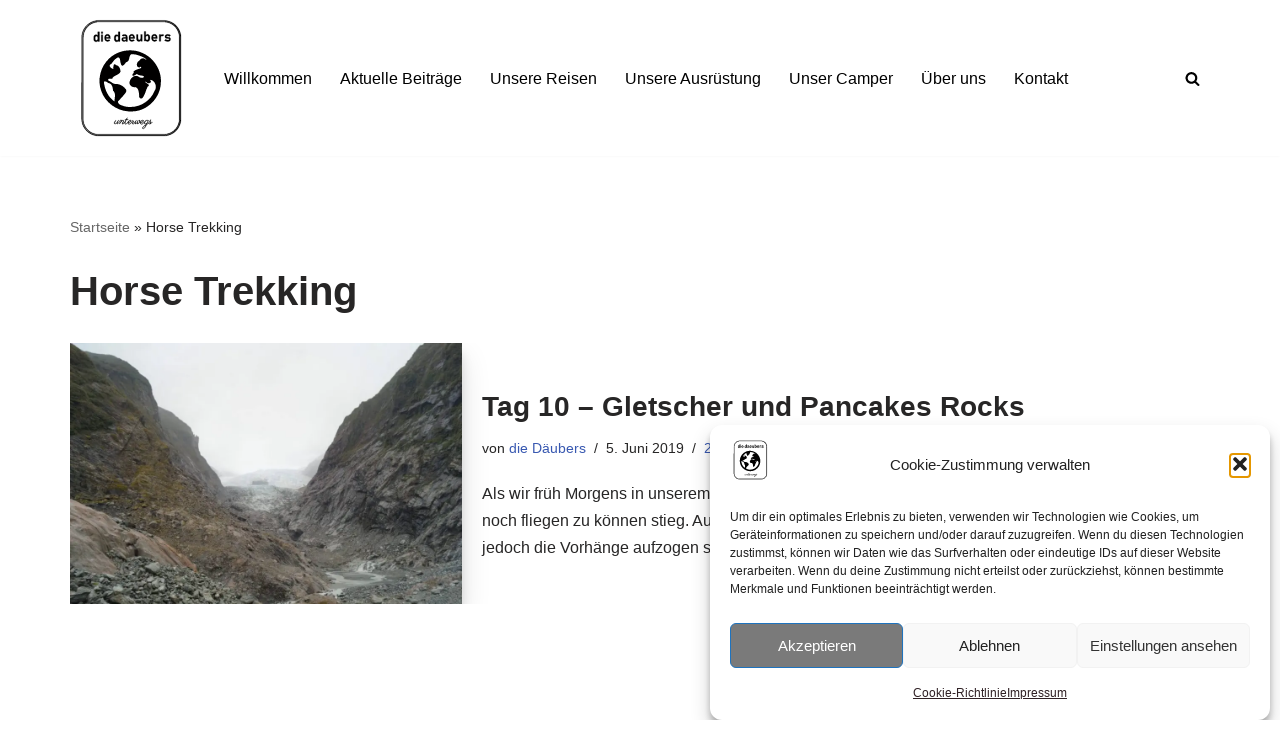

--- FILE ---
content_type: image/svg+xml
request_url: https://diedaeubersunterwegs.de/wp-content/uploads/2020/03/Logo_Die_Daeubers_lq.svg
body_size: 5369
content:
<svg width="5cm" height="5cm" version="1.1" viewBox="0 0 350 350" xmlns="http://www.w3.org/2000/svg" xmlns:xlink="http://www.w3.org/1999/xlink">
<g transform="translate(0,53)">
<path d="m34 3.9 0.015-1.2 0.046-1.3 0.084-1.3 0.11-1.2 0.31-2.5 0.43-2.5 0.55-2.4 0.67-2.4 0.78-2.3 0.89-2.3 1-2.2 1.1-2.1 1.2-2.1 1.3-2 1.4-2 1.5-1.9 1.6-1.8 1.6-1.7 1.7-1.6 1.8-1.6 1.9-1.5 1.9-1.4 2-1.3 2.1-1.2 2.2-1.1 2.2-1 2.3-0.9 2.3-0.79 2.4-0.67 2.4-0.56 2.5-0.45 2.5-0.31 1.3-0.12 1.3-0.08 1.3-0.054 1.3-0.02 190 0.027 1.3 0.013 1.3 0.047 1.3 0.087 1.2 0.11 2.5 0.31 2.4 0.43 2.4 0.56 2.4 0.67 2.3 0.78 2.3 0.89 2.2 1 2.1 1.1 2.1 1.2 2 1.3 2 1.4 1.9 1.5 1.8 1.6 1.7 1.6 1.6 1.7 1.6 1.8 1.5 1.9 1.4 2 1.3 2 1.2 2.1 1.1 2.1 1 2.2 0.89 2.3 0.79 2.3 0.67 2.4 0.56 2.4 0.44 2.5 0.32 2.5 0.11 1.3 0.08 1.3 0.047 1.3 0.013 1.3 7e-3 237-0.013 1.2-0.047 1.3-0.087 1.3-0.11 1.2-0.31 2.5-0.44 2.4-0.55 2.4-0.68 2.4-0.78 2.3-0.9 2.3-0.99 2.2-1.1 2.2-1.2 2.1-1.3 2-1.4 2-1.5 1.9-1.6 1.8-1.6 1.7-1.7 1.6-1.8 1.6-1.9 1.5-2 1.4-2 1.3-2.1 1.2-2.2 1.1-2.2 1-2.3 0.9-2.3 0.78-2.4 0.68-2.4 0.56-2.5 0.44-2.5 0.31-1.3 0.12-1.3 0.08-1.3 0.047-1.3 0.013-190 0.027-1.2-0.013-1.3-0.047-1.3-0.087-1.2-0.11-2.5-0.31-2.5-0.43-2.4-0.56-2.4-0.67-2.3-0.78-2.3-0.89-2.2-1-2.1-1.1-2.1-1.2-2-1.3-2-1.4-1.9-1.5-1.8-1.6-1.7-1.6-1.6-1.7-1.6-1.8-1.5-1.9-1.4-1.9-1.3-2-1.2-2.1-1.1-2.2-1-2.2-0.9-2.3-0.79-2.3-0.67-2.4-0.56-2.4-0.44-2.5-0.32-2.5-0.12-1.3-0.084-1.3-0.049-1.3-0.021-1.3zm1.5 237 0.021 1.2 0.046 1.2 0.082 1.2 0.11 1.2 0.31 2.4 0.43 2.4 0.54 2.3 0.65 2.3 0.76 2.2 0.87 2.2 0.97 2.1 1.1 2.1 1.2 2 1.2 2 1.3 1.9 1.4 1.8 1.5 1.8 1.6 1.7 1.7 1.6 1.8 1.5 1.8 1.4 1.9 1.3 2 1.2 2 1.2 2.1 1.1 2.1 0.97 2.2 0.86 4.5 1.4 2.3 0.54 2.4 0.42 4.8 0.5 2.5 0.06 192-0.087 2.4-0.19 2.4-0.31 2.4-0.42 2.3-0.54 2.3-0.65 2.2-0.76 2.2-0.86 2.1-0.97 2.1-1.1 2-1.2 2-1.2 1.9-1.3 1.8-1.4 1.8-1.5 1.7-1.6 1.6-1.7 1.5-1.7 1.4-1.8 1.3-1.9 1.2-2 1.2-2 1.1-2.1 0.96-2.1 0.87-2.2 0.76-2.2 0.65-2.3 0.54-2.3 0.42-2.4 0.31-2.4 0.11-1.2 0.08-1.2 0.047-1.2 0.013-1.2-7e-3 -237-0.013-1.2-0.047-1.2-0.08-1.2-0.11-1.2-0.31-2.4-0.42-2.4-0.54-2.3-0.65-2.3-0.76-2.2-0.86-2.2-0.96-2.1-1.1-2.1-1.2-2-1.2-2-1.3-1.9-1.4-1.8-1.5-1.8-1.6-1.7-1.7-1.6-1.8-1.5-1.8-1.4-1.9-1.3-2-1.2-2-1.2-2.1-1.1-2.1-0.97-2.2-0.86-2.2-0.75-2.3-0.66-2.3-0.54-2.4-0.42-4.8-0.5-192-0.08-4.9 0.25-2.4 0.31-2.4 0.43-2.3 0.54-2.3 0.65-2.2 0.76-2.2 0.86-2.1 0.97-2.1 1.1-2 1.2-2 1.2-1.9 1.3-1.8 1.4-1.8 1.5-1.7 1.6-1.6 1.7-1.5 1.8-1.4 1.8-1.3 1.9-1.2 2-1.2 2-1.1 2.1-0.97 2.1-0.86 2.2-0.75 2.2-0.65 2.3-0.54 2.3-0.42 2.4-0.3 2.4-0.11 1.2-0.082 1.2-0.046 1.2-0.015 1.2zm1.6-237 0.015-1.2 0.045-1.2 0.079-1.2 0.1-1.2 0.3-2.4 0.41-2.3 0.52-2.3 0.63-2.2 0.73-2.2 0.83-2.1 0.94-2.1 1-2 1.1-2 1.2-1.9 1.3-1.8 1.4-1.8 1.5-1.7 1.6-1.6 1.6-1.6 1.7-1.5 1.8-1.4 1.8-1.3 1.9-1.2 2-1.1 2-1 2.1-0.93 2.1-0.84 2.2-0.74 2.2-0.63 2.3-0.52 2.3-0.41 2.3-0.3 1.2-0.1 1.2-0.08 1.2-0.04 1.2-0.02 190 0.027 1.2 0.013 1.2 0.047 1.2 0.074 1.2 0.11 2.3 0.29 2.3 0.42 2.3 0.52 2.2 0.64 2.2 0.73 2.1 0.84 2.1 0.94 2 1 2 1.1 1.9 1.2 1.8 1.3 1.8 1.4 1.7 1.5 1.6 1.6 1.5 1.6 1.5 1.7 1.4 1.8 1.3 1.8 1.2 1.9 1.1 2 1 2 0.94 2.1 0.83 2.1 0.74 2.2 0.62 2.2 0.53 2.3 0.41 2.3 0.29 2.3 0.1 1.2 0.074 1.2 0.047 1.2 0.013 1.2 7e-3 237-0.02 1.2-0.04 1.2-0.08 1.2-0.11 1.2-0.29 2.3-0.42 2.3-0.52 2.3-0.64 2.2-0.73 2.2-0.84 2.1-0.94 2.1-1 2-1.1 2-1.2 1.9-1.3 1.8-1.4 1.8-1.5 1.7-1.6 1.6-1.6 1.6-1.7 1.5-1.8 1.4-1.8 1.3-1.9 1.2-2 1.1-2 1-2.1 0.93-2.1 0.83-2.2 0.74-2.2 0.63-2.3 0.52-2.3 0.4-2.3 0.29-1.2 0.11-1.2 0.074-1.2 0.04-1.2 0.02-190 0.02-1.2-0.013-1.2-0.047-1.2-0.074-1.2-0.11-2.4-0.3-2.3-0.41-2.3-0.52-2.2-0.64-2.2-0.73-2.1-0.84-2.1-0.94-2-1-2-1.1-1.9-1.2-1.8-1.3-1.8-1.4-1.7-1.5-1.6-1.6-1.6-1.6-1.5-1.7-1.4-1.8-1.3-1.8-1.2-1.9-1.1-2-1-2-0.93-2.1-0.84-2.1-0.73-2.2-0.63-2.2-0.52-2.3-0.41-2.3-0.3-2.3-0.1-1.2-0.079-1.2-0.044-1.2-0.019-1.2zm1.5 237 0.019 1.2 0.042 1.2 0.077 1.2 0.096 1.1 0.28 2.2 0.4 2.2 0.5 2.2 0.6 2.1 0.71 2.1 0.81 2 0.9 2 0.99 2 1.1 1.9 1.2 1.8 1.3 1.8 1.3 1.7 1.4 1.6 1.5 1.6 1.6 1.5 1.6 1.4 1.7 1.3 1.8 1.3 1.8 1.2 1.9 1.1 2 1 2 0.91 2 0.81 2.1 0.71 2.1 0.61 2.2 0.5 2.2 0.4 3.4 0.39 3.5 0.13 192-0.08 2.3-0.17 2.3-0.28 2.2-0.39 4.3-1.1 2.1-0.71 2-0.8 2-0.9 2-0.99 1.9-1.1 1.8-1.2 1.8-1.2 1.7-1.3 1.6-1.4 1.6-1.5 1.5-1.6 1.4-1.6 1.3-1.7 1.3-1.8 1.2-1.8 1.1-1.9 1-2 0.91-2 0.81-2 0.71-2.1 0.61-2.1 0.51-2.2 0.4-2.2 0.29-2.3 0.1-1.2 0.074-1.1 0.047-1.2 0.013-1.2v-237l-0.02-1.2-0.04-1.2-0.067-1.1-0.1-1.1-0.28-2.3-0.4-2.2-0.5-2.2-0.6-2.1-0.71-2.1-0.8-2-0.9-2-1-2-1.1-1.9-1.2-1.8-1.2-1.8-1.3-1.7-1.4-1.6-1.5-1.6-1.6-1.5-1.6-1.4-1.7-1.3-1.8-1.3-1.8-1.2-1.9-1.1-2-1-2-0.91-2-0.81-2.1-0.71-2.1-0.61-4.4-0.9-3.4-0.39-193-0.16-4.6 0.23-2.2 0.28-2.2 0.4-2.2 0.5-2.1 0.6-2.1 0.71-2 0.81-2 0.9-2 0.99-1.9 1.1-1.8 1.2-1.8 1.3-1.7 1.3-1.6 1.4-1.6 1.5-1.5 1.6-1.4 1.6-1.3 1.7-1.3 1.8-1.2 1.8-1.1 1.9-1 2-0.91 2-0.81 2-0.71 2.1-0.61 2.1-0.5 2.2-0.4 2.2-0.29 2.3-0.1 1.2-0.076 1.1-0.044 1.2-0.015 1.2z" stroke="#000" stroke-width=".67"/>
<g transform="translate(-104 -6.6)" stroke-width=".24">
<path d="m274 226c-35-2.1-68-27-79-60-12-32-1.9-71 23-94 25-24 64-31 96-17 34 14 58 51 55 88-1.4 43-39 82-82 83-4.8 0.38-10 0.18-13 0zm5.8-13c30 0.95 60-19 71-47 8.1-11 1.8-30-12-32-4.4-1.2 6.1 6.8-1.5 8.4-5.1 7.5-19-11-12 0.19 4.4 2.2 14 7 5.4 11-5.5 9.7-6.7 21-13 30-5.5 9.5-14 3.8-12-5.4-1.2-8.2-1.3-20-11-23-10 1.8-21-6.6-16-18 2.9-10 16-20 26-12 3.6 3.6 18 4.6 14-2.4-6.6-1.9-16-1.5-20-6.3-3.5 3.8-16 11-12 0.26 3.9-1.7 3.4-5.9 2.4-7.1 6.3-5.9 15-7 22-10 1.8-5.9-1.4-4.4-4.4-1.4-11-1.1-9.5-16-0.61-20 4.2-7.5 13-10 19-2.8 5.1 0.061-6.6-7.6-9.4-8.4-11-4.3-22-9.3-34-7.3-7.2 6.3-2.2 20-14 23-4.3 4.5-11 17-15 5.2-3.4-7.1-0.75-26-13-17-9.2 4.9-11 15-20 20-1.4 5.1 7.7 12 11 11-0.99-5 0.57-20 7.3-11 8.4 0.46 14 11 13 20-4.9 8.9-17 9.7-23 17 1.4 8-16-3.2-12 8.3 9 3.1 14 12 25 9.7 11 0.88 21 8.3 27 17 1.8 8.1-6.1 13-10 19-4.6 5-9.3 9.9-14 15-0.16 9.5 10 11 18 14 6 1.6 11 2.1 18 2.5zm-46-17c0.32-11 4.7-23-4.4-31-0.81-9.4-2.7-20-14-22-4.1-4-15-8.7-12 1.7 2.9 20 13 41 30 52l0.2-0.34z" fill="#010000"/>
<g transform="translate(105 10)" image-rendering="optimizeQuality" stroke="#000" stroke-width=".67" aria-label="die daeubers">
<path d="m80-16h4.7v28h-4.7zm-4.9 29q-2.2 0-3.8-1t-2.4-2.9-0.8-4.6v-3.9q0-2.7 0.8-4.6t2.3-2.9q1.6-1 3.7-1 1.7 0 3.1 0.96t2.3 2.7l-0.41 4.3q0-1.2-0.41-2-0.41-0.82-1.2-1.2-0.78-0.43-1.9-0.43-1.7 0-2.7 1.1-0.96 1.1-0.96 3.2v3.8q0 2 0.96 3.1t2.7 1.1q1.1 0 1.9-0.43 0.78-0.45 1.2-1.3 0.41-0.82 0.41-2l0.27 4.5q-0.61 1.6-2 2.6-1.3 0.96-3.2 0.96z"/>
<path d="m90-16h4.7v4.7h-4.7zm0 8.2h4.7v20h-4.7z"/>
<path d="m109 12q-2.9 0-4.9-1.1t-3.1-3.1q-1.1-2.1-1.1-5v-2.3q0-3 1-5.2 1-2.1 3-3.2t4.7-1.1q2.6 0 4.4 1.3 1.9 1.3 2.8 3.8 0.98 2.5 0.98 6v1.3h-14v-3.4h9.5l-0.02-0.22q-0.2-2.1-1.2-3.3t-2.7-1.2q-2.1 0-3.3 1.3t-1.2 3.7v2.6q0 2.3 1.2 3.6 1.2 1.2 3.5 1.2 1.2 0 2.3-0.43 1.1-0.45 2-1.2l3.1 2.9q-1.6 1.4-3.5 2.2-1.9 0.78-3.9 0.78z"/>
<path d="m140-16h4.7v28h-4.7zm-4.9 29q-2.2 0-3.8-1t-2.4-2.9-0.8-4.6v-3.9q0-2.7 0.8-4.6t2.3-2.9q1.6-1 3.7-1 1.7 0 3.1 0.96t2.3 2.7l-0.41 4.3q0-1.2-0.41-2-0.41-0.82-1.2-1.2-0.78-0.43-1.9-0.43-1.7 0-2.7 1.1-0.96 1.1-0.96 3.2v3.8q0 2 0.96 3.1t2.7 1.1q1.1 0 1.9-0.43 0.78-0.45 1.2-1.3 0.41-0.82 0.41-2l0.27 4.5q-0.61 1.6-2 2.6-1.3 0.96-3.2 0.96z"/>
<path d="m162-0.81q0-1.7-1-2.6-1-0.94-2.8-0.94-1.2 0-2.3 0.37t-2 1l-3.1-2.6q1.2-1.4 3.1-2.2 1.9-0.78 4.3-0.78 2.6 0 4.4 0.9 1.8 0.88 2.8 2.6 0.98 1.7 0.98 4.1v13h-4.3zm-5.3 13q-3.5 0-5.2-1.6t-1.7-4.7q0-3 1.8-4.5t5.3-1.5h5.4l0.27 3.6h-5.7q-1.4 0-2.1 0.59-0.69 0.59-0.69 1.8 0 1.3 0.9 1.9 0.9 0.61 2.7 0.61 2.2 0 3.3-0.49t1.1-1.5l0.41 2.9q-0.33 0.96-1.2 1.6-0.82 0.65-2 0.98-1.2 0.31-2.6 0.31z"/>
<path d="m180 12q-2.9 0-4.9-1.1t-3.1-3.1q-1.1-2.1-1.1-5v-2.3q0-3 1-5.2 1-2.1 3-3.2t4.7-1.1q2.6 0 4.4 1.3 1.9 1.3 2.8 3.8 0.98 2.5 0.98 6v1.3h-14v-3.4h9.5l-0.02-0.22q-0.2-2.1-1.2-3.3t-2.7-1.2q-2.1 0-3.3 1.3t-1.2 3.7v2.6q0 2.3 1.2 3.6 1.2 1.2 3.5 1.2 1.2 0 2.3-0.43 1.1-0.45 2-1.2l3.1 2.9q-1.6 1.4-3.5 2.2-1.9 0.78-3.9 0.78z"/>
<path d="m205-8.3h4.7v20h-4.7zm-7.3 12q0 1.8 0.96 2.8 0.96 0.98 2.7 0.98 1.7 0 2.7-0.92 0.94-0.94 0.94-2.7l0.27 4.4q-0.59 1.6-2 2.7-1.4 1.1-3.4 1.1-3.3 0-5.1-2.1t-1.8-6v-12h4.7z"/>
<path d="m225 12q-1.8 0-3.2-0.9-1.4-0.92-2-2.6l0.27-4.4q0 1.2 0.41 2t1.2 1.2q0.78 0.43 1.9 0.43 1.7 0 2.7-1.1 0.96-1.1 0.96-3.1v-3.8q0-2.1-0.96-3.2t-2.7-1.1q-1.1 0-1.9 0.43-0.78 0.41-1.2 1.2-0.41 0.82-0.41 2l-0.41-4.2q0.86-1.8 2.3-2.7 1.4-0.98 3.2-0.98 2.2 0 3.7 1 1.6 1 2.4 2.9t0.8 4.6v3.8q0 2.7-0.82 4.6-0.8 1.9-2.4 2.9t-3.7 1zm-9.6-29h4.7v28h-4.7z"/>
<path d="m246 12q-2.9 0-4.9-1.1t-3.1-3.1q-1.1-2.1-1.1-5v-2.3q0-3 1-5.2 1-2.1 3-3.2t4.7-1.1q2.6 0 4.4 1.3 1.9 1.3 2.8 3.8 0.98 2.5 0.98 6v1.3h-14v-3.4h9.5l-0.02-0.22q-0.2-2.1-1.2-3.3t-2.7-1.2q-2.1 0-3.3 1.3t-1.2 3.7v2.6q0 2.3 1.2 3.6 1.2 1.2 3.5 1.2 1.2 0 2.3-0.43 1.1-0.45 2-1.2l3.1 2.9q-1.6 1.4-3.5 2.2-1.9 0.78-3.9 0.78z"/>
<path d="m259-8.3h4.9v20h-4.9zm11 5.2q-0.47-0.51-1.2-0.76-0.69-0.27-1.6-0.27-1.8 0-2.7 1.1-0.96 1-0.96 2.9l-0.41-4.6q0.88-1.8 2.3-2.8 1.4-1 3.1-1 1.3 0 2.4 0.41 1.1 0.39 1.9 1.2z"/>
<path d="m284 12q-1.8 0-3.5-0.33-1.6-0.35-3.1-1-1.4-0.67-2.6-1.6l2.8-3.5q1.6 1.1 3.2 1.7 1.6 0.57 3.2 0.57 2.1 0 3.2-0.57 1.1-0.59 1.1-1.7 0-0.84-0.55-1.2-0.55-0.43-1.4-0.59-0.82-0.16-2.3-0.29-0.26-0.02-0.53-0.039t-0.53-0.059q-0.078 0-0.16 0-0.078-0.02-0.16-0.02-2.1-0.24-3.5-0.65-1.4-0.43-2.3-1.6-0.92-1.2-0.92-3.4 0-2.1 0.92-3.5 0.94-1.4 2.7-2.2 1.8-0.74 4.4-0.74 1.6 0 3.1 0.31 1.5 0.29 2.8 0.88 1.4 0.57 2.6 1.4l-2.8 3.4q-1.4-0.86-2.9-1.3-1.4-0.45-2.8-0.45-1.8 0-2.8 0.53-0.96 0.53-0.96 1.6 0 0.67 0.53 1t1.3 0.49q0.8 0.12 2.3 0.26 0.16 0.02 0.29 0.039 0.16 0 0.31 0.02 0.059 0 0.14 0 0.078 0 0.16 0.02 2.2 0.22 3.7 0.65t2.5 1.7q1 1.3 1 3.7 0 2.2-0.98 3.6-0.98 1.5-2.9 2.2-1.9 0.74-4.7 0.74z"/>
</g>
<g transform="translate(109 16)" stroke="#000" stroke-width=".67" aria-label="unterwegs">
<path d="m132 243q-0.72 0.85-1.4 1.6-0.71 0.71-1.4 1.2-0.69 0.5-1.4 0.78-0.69 0.3-1.4 0.3-0.6 0-1.1-0.22-0.47-0.2-0.82-0.58-0.36-0.39-0.55-0.94-0.19-0.56-0.19-1.2 0-1.1 0.49-2.2 0.47-1.1 1.2-2.2 0.74-1.1 1.6-2 0.89-0.97 1.7-1.7l0.67 0.47q-0.56 0.83-1.3 1.9-0.69 1-1.3 2.2-0.61 1.1-1 2.2-0.42 1.1-0.42 2.1 0 0.64 0.24 1.1 0.25 0.46 0.94 0.46 0.75 0 1.6-0.6 0.91-0.6 1.8-1.6 0.96-0.96 1.9-2.2 0.96-1.2 1.8-2.4 0.85-1.2 1.5-2.3 0.71-1.1 1.1-1.9l1.1 0.56q-0.91 1.8-1.8 3.3-0.83 1.5-1.5 2.8-0.64 1.2-1 2.1-0.38 0.91-0.38 1.4 0 0.22 0.094 0.36t0.3 0.14q0.58 0.016 1.3-0.5 0.71-0.52 1.4-1.3 0.72-0.78 1.4-1.7 0.69-0.94 1.2-1.8l0.56 0.44q-0.094 0.16-0.39 0.64-0.3 0.49-0.74 1.1-0.44 0.63-1 1.3-0.56 0.69-1.2 1.3-0.63 0.56-1.3 0.94-0.67 0.36-1.3 0.36-0.41 0-0.74-0.14-0.31-0.14-0.53-0.38t-0.34-0.55-0.12-0.66q0-0.41 0.12-0.89 0.14-0.49 0.39-1z"/>
<path d="m152 238q0 0.67-0.24 1.4-0.24 0.69-0.6 1.4-0.36 0.69-0.77 1.4-0.41 0.67-0.77 1.3t-0.6 1.2q-0.24 0.56-0.24 1 0 0.36 0.16 0.49t0.34 0.12q0.6 0 1.3-0.58 0.74-0.6 1.5-1.5 0.77-0.89 1.5-1.9 0.75-1 1.4-2l0.56 0.44q-0.12 0.19-0.46 0.75-0.33 0.55-0.82 1.3-0.49 0.71-1.1 1.5-0.6 0.77-1.3 1.4-0.69 0.64-1.4 1.1-0.72 0.42-1.5 0.42-0.42 0-0.77-0.14t-0.6-0.39q-0.24-0.25-0.38-0.58-0.14-0.34-0.14-0.72 0-0.61 0.27-1.3 0.28-0.72 0.69-1.5 0.41-0.75 0.89-1.5 0.49-0.77 0.89-1.5 0.41-0.69 0.67-1.3 0.28-0.6 0.28-1 0-0.49-0.27-0.82-0.25-0.33-0.72-0.33-0.5 0-1.2 0.42-0.66 0.41-1.5 1.2-0.82 0.8-1.8 2-0.96 1.2-2.1 2.6-0.64 0.86-1.2 1.7-0.27 0.34-0.53 0.71-0.27 0.36-0.53 0.72-0.27 0.34-0.5 0.66-0.24 0.33-0.42 0.56l-1.4-0.56 1.8-2.5q0.39-0.53 0.8-1.1 0.41-0.61 0.8-1.2 0.41-0.66 0.77-1.3 0.36-0.66 0.67-1.3 0.46-0.94 0.63-1.6 0.17-0.63 0.17-1 0-0.42-0.16-0.55-0.16-0.14-0.44-0.14-0.3 0-0.69 0.31-0.38 0.3-0.78 0.78-0.41 0.47-0.83 1.1-0.41 0.6-0.78 1.2t-0.71 1.1q-0.33 0.53-0.55 0.86l-0.56-0.44q0.8-1.2 1.4-2.3 0.66-1 1.2-1.8 0.61-0.75 1.2-1.2 0.58-0.42 1.2-0.42 0.34 0 0.66 0.14 0.33 0.14 0.56 0.42 0.25 0.27 0.39 0.66t0.14 0.91q0 0.41-0.094 0.85 0.69-0.67 1.3-1.1 0.6-0.44 1.1-0.69 0.5-0.27 0.92-0.38t0.77-0.11q0.3 0 0.69 0.11t0.74 0.41q0.34 0.3 0.58 0.83 0.25 0.52 0.25 1.4z"/>
<path d="m158 234q0.16-0.27 0.55-0.92 0.41-0.66 0.94-1.5 0.55-0.8 1.2-1.6 0.64-0.82 1.2-1.4l0.71 0.42q-0.67 1.1-1.4 2.4-0.71 1.2-1.4 2.6h5.1l-0.31 0.82h-5.2q-0.71 1.4-1.3 2.8-0.61 1.4-1.1 2.7-0.47 1.3-0.74 2.4t-0.27 1.9q0 1 0.47 1.5 0.47 0.44 1.2 0.44 0.61 0 1.2-0.36 0.64-0.38 1.2-0.94 0.63-0.56 1.2-1.2 0.56-0.67 0.99-1.3 0.44-0.6 0.72-1 0.28-0.46 0.34-0.56l0.58 0.44q-0.55 0.91-1.2 1.9-0.69 1-1.5 1.9-0.83 0.86-1.8 1.4-0.99 0.56-2.1 0.56-0.71 0-1.2-0.25-0.52-0.25-0.88-0.69-0.36-0.46-0.53-1.1-0.19-0.61-0.19-1.3 0-0.47 0.16-1.3 0.14-0.86 0.5-2 0.36-1.2 0.96-2.7 0.61-1.5 1.5-3.2h-2.6l0.31-0.82z"/>
<path d="m165 243q-0.031 0.19-0.047 0.38t-0.016 0.38q0 0.56 0.16 1.1 0.17 0.5 0.49 0.89 0.33 0.38 0.8 0.6 0.49 0.22 1.1 0.22 2 0 4-1.4 1.9-1.4 3.8-4.4l0.53 0.47q-1 1.7-2.1 2.9t-2.1 1.9q-1 0.74-2.1 1.1-1 0.33-1.9 0.33-0.67 0-1.4-0.19-0.75-0.19-1.4-0.63-0.63-0.44-1-1.2-0.42-0.74-0.42-1.8 0-1.2 0.41-2.3 0.39-1.1 1-2 0.64-0.94 1.5-1.7 0.83-0.78 1.7-1.3 0.86-0.55 1.7-0.85 0.82-0.31 1.4-0.31 0.41 0 0.83 0.12t0.75 0.39q0.34 0.27 0.55 0.71 0.22 0.44 0.22 1 0 0.83-0.39 1.6-0.38 0.72-1 1.4-0.64 0.61-1.5 1.1-0.85 0.49-1.8 0.83t-1.9 0.55-1.8 0.22zm0.12-0.67q1-0.11 2-0.44 0.92-0.33 1.7-0.8 0.77-0.49 1.4-1 0.61-0.56 1-1.1 0.41-0.58 0.63-1.1 0.22-0.53 0.22-0.96 0-0.42-0.24-0.67-0.22-0.25-0.53-0.25-0.69 0-1.6 0.5-0.86 0.49-1.7 1.4-0.86 0.86-1.6 2-0.75 1.2-1.2 2.5z"/>
<path d="m185 241q-0.24 0.34-0.56 0.94-0.31 0.58-0.74 1.3-0.42 0.67-0.94 1.4-0.5 0.71-1.1 1.3-0.6 0.56-1.3 0.92-0.71 0.36-1.5 0.36-0.44 0-0.83-0.14-0.39-0.12-0.69-0.41t-0.47-0.69q-0.17-0.42-0.17-0.99 0-0.77 0.3-1.6 0.31-0.85 0.72-1.6 0.41-0.78 0.82-1.4 0.41-0.66 0.6-1 0.19-0.39 0.19-0.67 0-0.2-0.14-0.36-0.12-0.16-0.33-0.3-0.19-0.16-0.41-0.31-0.2-0.17-0.34-0.41-0.39 0.63-0.8 1.3-0.36 0.55-0.78 1.2-0.42 0.67-0.82 1.3l-0.56-0.44 3.4-5.2 0.46 0.24q-0.031 0.094-0.11 0.3-0.063 0.2-0.063 0.44 0 0.17 0.047 0.34 0.063 0.16 0.24 0.3 0.63 0.56 0.99 0.88 0.36 0.3 0.52 0.49 0.17 0.17 0.2 0.3 0.047 0.11 0.047 0.3t-0.063 0.46-0.22 0.64q-0.14 0.38-0.41 0.89-0.25 0.5-0.64 1.2-0.24 0.41-0.47 0.83-0.22 0.41-0.41 0.83-0.17 0.42-0.28 0.85-0.11 0.42-0.11 0.82 0 0.3 0.078 0.49 0.094 0.17 0.24 0.27 0.14 0.094 0.3 0.12 0.17 0.031 0.33 0.031 0.52 0 1-0.3 0.52-0.31 1-0.8 0.5-0.49 0.96-1.1 0.47-0.63 0.89-1.3 0.42-0.64 0.78-1.2 0.36-0.6 0.64-1z"/>
<path d="m189 236q-0.89 1.4-1.5 2.6-0.63 1.2-1 2.3t-0.6 1.9q-0.19 0.86-0.19 1.5 0 1.4 0.83 1.4 0.5 0 1.1-0.5 0.66-0.5 1.3-1.3 0.67-0.83 1.3-1.9 0.64-1.1 1.1-2.2l0.016 0.016q0.46-1.1 0.99-2.2 0.55-1.1 1.1-2l0.71 0.44q-0.27 0.74-0.64 1.8t-0.72 2.2q-0.33 1.1-0.58 2.3-0.24 1.1-0.24 2.1 0 0.27 0.016 0.52 0.031 0.24 0.094 0.42t0.19 0.3q0.12 0.11 0.31 0.11 0.53 0 1.2-0.47 0.69-0.47 1.4-1.2 0.69-0.75 1.3-1.6 0.63-0.91 1-1.8-0.63-1.2-0.63-2.6 0-0.82 0.14-1.4 0.16-0.56 0.38-0.91 0.22-0.36 0.49-0.5 0.27-0.16 0.49-0.16 0.41 0 0.71 0.41 0.31 0.41 0.31 1.5 0 0.75-0.27 1.7-0.27 0.96-0.74 2 0.28 0.41 0.69 0.66t0.96 0.27l-0.14 0.75q-0.56-0.031-1-0.27-0.47-0.25-0.83-0.66-0.52 0.99-1.2 1.9-0.67 0.92-1.5 1.6-0.77 0.72-1.6 1.2-0.85 0.44-1.7 0.44-0.36 0-0.69-0.14-0.31-0.14-0.56-0.42t-0.39-0.72-0.14-1q0-0.22 0.016-0.47t0.063-0.52q-0.46 0.71-0.94 1.3-0.47 0.61-0.97 1t-1 0.69q-0.53 0.25-1.1 0.25-0.61 0-1-0.2-0.44-0.22-0.72-0.6-0.28-0.39-0.41-0.91-0.14-0.52-0.14-1.1 0-1.1 0.36-2.2 0.34-1.1 0.94-2.2t1.4-2q0.78-0.96 1.6-1.7zm9 3.7q0.3-0.71 0.46-1.4 0.16-0.72 0.16-1.4 0-0.52-0.078-0.74t-0.12-0.25q-0.016 0-0.12 0.094-0.094 0.078-0.22 0.31-0.12 0.24-0.24 0.66-0.094 0.41-0.094 1.1 0 0.46 0.063 0.89 0.078 0.44 0.2 0.8z"/>
<path d="m201 243q-0.031 0.19-0.047 0.38t-0.016 0.38q0 0.56 0.16 1.1 0.17 0.5 0.49 0.89 0.33 0.38 0.8 0.6 0.49 0.22 1.1 0.22 2 0 4-1.4 1.9-1.4 3.8-4.4l0.53 0.47q-1 1.7-2.1 2.9t-2.1 1.9q-1 0.74-2.1 1.1-1 0.33-1.9 0.33-0.67 0-1.4-0.19-0.75-0.19-1.4-0.63-0.63-0.44-1-1.2-0.42-0.74-0.42-1.8 0-1.2 0.41-2.3 0.39-1.1 1-2 0.64-0.94 1.5-1.7 0.83-0.78 1.7-1.3 0.86-0.55 1.7-0.85 0.82-0.31 1.4-0.31 0.41 0 0.83 0.12t0.75 0.39q0.34 0.27 0.55 0.71 0.22 0.44 0.22 1 0 0.83-0.39 1.6-0.38 0.72-1 1.4-0.64 0.61-1.5 1.1-0.85 0.49-1.8 0.83t-1.9 0.55-1.8 0.22zm0.12-0.67q1-0.11 2-0.44t1.7-0.8q0.77-0.49 1.4-1 0.61-0.56 1-1.1 0.41-0.58 0.63-1.1 0.22-0.53 0.22-0.96 0-0.42-0.24-0.67-0.22-0.25-0.53-0.25-0.69 0-1.6 0.5-0.86 0.49-1.7 1.4-0.86 0.86-1.6 2-0.75 1.2-1.2 2.5z"/>
<path d="m218 246q-0.82 0.55-1.7 0.88-0.86 0.34-1.7 0.34-0.6 0-1.2-0.17t-1.1-0.56q-0.49-0.41-0.78-1.1-0.31-0.66-0.31-1.6 0-1.2 0.42-2.3t1.1-2q0.71-0.94 1.6-1.7 0.91-0.77 1.9-1.3 0.97-0.55 1.9-0.85 0.96-0.3 1.7-0.3 0.77 0 1.3 0.17 0.55 0.16 0.92 0.41 0.38 0.24 0.6 0.52t0.36 0.53l0.85-1.1 0.52 0.34q0 0.016-0.25 0.5-0.25 0.47-0.66 1.3t-0.96 1.9q-0.53 1.1-1.1 2.3-0.58 1.2-1.2 2.5-0.6 1.3-1.1 2.5 1.4-0.82 2.5-1.6 1.1-0.75 1.9-1.5 0.86-0.77 1.6-1.6 0.69-0.83 1.3-1.8l0.58 0.44q-0.63 1-1.4 1.9-0.72 0.86-1.7 1.7-0.97 0.85-2.3 1.8-1.3 0.89-3.1 2-1.5 3.6-2.9 6t-2.6 3.8-2.3 2q-1.1 0.56-1.9 0.56-0.34 0-0.74-0.094-0.41-0.078-0.75-0.33-0.34-0.25-0.56-0.69-0.24-0.44-0.24-1.1 0-1.3 0.71-2.6 0.69-1.3 2-2.6 1.3-1.3 3.2-2.5t4.4-2.5q0.3-0.67 0.55-1.3 0.25-0.6 0.47-1.1zm0.82-1.7q0.42-0.8 0.83-1.6 0.42-0.78 0.86-1.6 0.46-0.78 0.96-1.6 0.52-0.82 1.1-1.7-0.031-0.24-0.16-0.49-0.12-0.25-0.34-0.46-0.22-0.22-0.56-0.36t-0.82-0.14q-0.53 0-1.2 0.14t-1.4 0.49q-0.75 0.34-1.5 0.92-0.77 0.58-1.5 1.5-1.1 1.3-1.7 2.6-0.58 1.3-0.58 2.3t0.52 1.6q0.52 0.52 1.4 0.52 0.94 0 2-0.58 1.1-0.58 2.1-1.5zm-9.9 16q0.6 0 1.2-0.44 0.64-0.44 1.3-1.2 0.66-0.75 1.3-1.8t1.3-2.2q0.63-1.1 1.2-2.3 0.58-1.2 1.1-2.3-2.3 1.2-4 2.5-1.6 1.3-2.7 2.5t-1.5 2.2q-0.49 0.97-0.49 1.5 0 0.64 0.28 1t1 0.41z"/>
<path d="m231 234q-0.078 0.14-0.2 0.31-0.12 0.16-0.25 0.38-0.11 0.2-0.2 0.49-0.078 0.28-0.078 0.67 0 0.33 0.16 0.89 0.17 0.56 0.36 1.3 0.19 0.72 0.34 1.6 0.17 0.85 0.17 1.8 0 1.3-0.36 2.4t-0.96 1.7q1.2-0.66 2.4-1.9 1.2-1.2 2.4-3.1l0.53 0.47q-0.67 1.1-1.5 2.2-0.85 1.1-1.9 2-1 0.86-2.2 1.4-1.2 0.55-2.5 0.55-1.2 0-2-0.56-0.82-0.55-1-1.7l0.56-0.11q0 0.094 0.094 0.31 0.078 0.2 0.27 0.41 0.19 0.2 0.52 0.36 0.31 0.16 0.78 0.16 0.63 0 1.1-0.28 0.49-0.3 0.85-0.77t0.61-1.1q0.25-0.61 0.39-1.2 0.16-0.64 0.22-1.2 0.063-0.61 0.063-1.1 0-0.5-0.047-1.1-0.031-0.61-0.078-1.2-0.047-0.56-0.094-0.97-0.031-0.42-0.031-0.55v-0.031q-0.2 0.22-0.49 0.64t-0.61 0.92q-0.31 0.5-0.64 1-0.31 0.52-0.58 0.94-0.25 0.42-0.42 0.71-0.16 0.27-0.16 0.28l-0.56-0.44q0.016-0.016 0.39-0.67 0.38-0.66 0.99-1.7 0.63-1 1.4-2.2 0.78-1.2 1.6-2.4l0.63 0.52z"/>
</g>
</g>
</g>
</svg>


--- FILE ---
content_type: application/x-javascript
request_url: https://diedaeubersunterwegs.de/wp-content/cache/autoptimize/js/autoptimize_single_ec0656f584785b42e221fd09142e43f5.js
body_size: 13406
content:
function sgAddEvent(element,eventName,fn)
{if(element.addEventListener)
element.addEventListener(eventName,fn,false);else if(element.attachEvent)
element.attachEvent('on'+eventName,fn);}
window.SGPB_ORDER=0;function SGPBPopup()
{this.id=null;this.eventName='';this.popupData=null;this.additionalPopupData={};this.popupConfig={};this.popupObj=null;this.onceListener();this.initialsListeners();this.countPopupOpen=true;this.closeButtonDefaultPositions={};this.closeButtonDefaultPositions[1]={'left':9,'right':9,'bottom':9};this.closeButtonDefaultPositions[2]={'left':0,'right':0,'top':parseInt('-20'),'bottom':parseInt('-20')};this.closeButtonDefaultPositions[3]={'right':4,'bottom':4,'left':4,'top':4};this.closeButtonDefaultPositions[4]={'left':12,'right':12,'bottom':9};this.closeButtonDefaultPositions[5]={'left':8,'right':8,'bottom':8};this.closeButtonDefaultPositions[6]={'left':parseInt('-18.5'),'right':parseInt('-18.5'),'bottom':parseInt('-18.5'),'top':parseInt('-18.5')};}
SGPBPopup.htmlCustomButton=function()
{var buttons=jQuery('.sgpb-html-custom-button');var buttonActionBehaviors=function(button,settings)
{button.bind('click',function(){var behavior=settings['sgpb-custom-button'];if(behavior==='redirectToURL'){if(settings['sgpb-custom-button-redirect-new-tab']){window.open(settings['sgpb-custom-button-redirect-URL']);}
else{window.location.href=settings['sgpb-custom-button-redirect-URL'];}}
if(behavior==='hidePopup'){SGPBPopup.closePopup();}
if(behavior==='copyToClipBoard'){var tempInputId=1;var value=settings['sgpb-custom-button-copy-to-clipboard-text'];var tempInput=document.createElement("input");tempInput.id=tempInputId;tempInput.value=value;tempInput.style='position: absolute; right: -10000px';if(!document.getElementById(tempInputId)){document.body.appendChild(tempInput);}
tempInput.select();document.execCommand("copy");if(settings['sgpb-copy-to-clipboard-close-popup']){SGPBPopup.closePopup();}
if(settings['sgpb-custom-button-copy-to-clipboard-alert']){alert(settings['sgpb-custom-button-copy-to-clipboard-message']);}}});};buttons.each(function(){var settings=jQuery.parseJSON(decodeURIComponent(jQuery(this).attr('data-options')));buttonActionBehaviors(jQuery(this),settings);});};SGPBPopup.listeners=function(){var that=this;sgAddEvent(window,'sgpbPopupBuilderAdditionalDimensionSettings',function(e){SGPBPopup.mobileSafariAdditionalSettings(e);});sgAddEvent(window,'sgpbDidOpen',function(e){if(typeof(Event)==='function'){var event=new CustomEvent('resize',{bubbles:true,cancelable:true});}
else{if(SGPBPopup.isIE()){var event=document.createEvent('Event');event.initEvent('resize',true,true);}
else{var event=new CustomEvent('resize',{bubbles:true,cancelable:true});}}
window.dispatchEvent(event);SGPBPopup.mobileSafariAdditionalSettings(e);var args=e.detail;var popupOptions=args.popupData;var obj=e.detail.currentObj.sgpbPopupObj;if(typeof SGPB_ANALYTICS_PARAMS==='undefined'){if(obj.getCountPopupOpen()){obj.addToCounter(popupOptions);}}
if(popupOptions['sgpb-show-popup-same-user']){obj.setPopupLimitationCookie(popupOptions);}
SGPBPopup.htmlCustomButton();});setInterval(function(){var openedPopups=window.sgpbOpenedPopup||{};if(!Object.keys(openedPopups).length){return false;}
var params={};params.popupsIdCollection=window.sgpbOpenedPopup;var data={action:'sgpb_send_to_open_counter',nonce:SGPB_JS_PARAMS.nonce,params:params};window.sgpbOpenedPopup={};jQuery.post(SGPB_JS_PARAMS.ajaxUrl,data,function(res){});},600);};SGPBPopup.mobileSafariAdditionalSettings=function(e)
{if(typeof e==='undefined'){var args=SGPBPopup.prototype.getAdditionalPopupData();if(typeof args==='undefined'){return false;}
var popupOptions=args.popupData;var popupId=parseInt(args.popupId);}
else{var args=e.detail;var alreadySavedArgs=SGPBPopup.prototype.getAdditionalPopupData();if(jQuery.isEmptyObject(alreadySavedArgs)){SGPBPopup.prototype.setAdditionalPopupData(args);}
var popupOptions=args.popupData;var popupId=parseInt(args.popupId);}
var userAgent=window.navigator.userAgent;if(userAgent.match(/iPad/i)||userAgent.match(/iPhone/i)){if(typeof popupOptions['sgpb-popup-dimension-mode']!=='undefined'&&popupOptions['sgpb-popup-dimension-mode']==='responsiveMode'){var openedPopupWidth=parseInt(window.innerHeight-100);if(e.detail.popupData['sgpb-type']==='iframe'||e.detail.popupData['sgpb-type']==='video'){if(jQuery('.sgpb-popup-builder-content-'+popupId+' iframe').length){jQuery('.sgpb-popup-builder-content-'+popupId).attr('style','height:'+openedPopupWidth+'px !important;');}}}}};SGPBPopup.prototype.setAdditionalPopupData=function(additionalPopupData)
{this.additionalPopupData=additionalPopupData;};SGPBPopup.prototype.getAdditionalPopupData=function()
{return this.additionalPopupData;};SGPBPopup.prototype.setCountPopupOpen=function(countPopupOpen)
{this.countPopupOpen=countPopupOpen;};SGPBPopup.prototype.getCountPopupOpen=function()
{return this.countPopupOpen;};SGPBPopup.playMusic=function(e){var args=e.detail;var popupId=parseInt(args.popupId);var options=SGPBPopup.getPopupOptionsById(popupId);var soundUrl=options['sgpb-sound-url'];var soundStatus=options['sgpb-open-sound'];if(soundStatus&&soundUrl){var audio=new Audio(soundUrl);audio.play();window.SGPB_SOUND[popupId]=audio;}};SGPBPopup.floatingButton=function(e){SGPBPopup.showFloatingButton(e);jQuery(window).on('sgpbFormSuccess',function(e){SGPBPopup.hideFloatingButton();});};SGPBPopup.showFloatingButton=function(e){var popupObj=e||{};var popupId=0;var shouldShowFloatingButton=true;if(e.hasOwnProperty('sgpbPopupObj')){popupObj=e.detail.currentObj.sgpbPopupObj;}
if(popupObj instanceof SGPBPopup){popupId=parseInt(popupObj.id);shouldShowFloatingButton=popupObj.forceCheckCurrentPopupType(popupObj);}
if(shouldShowFloatingButton){if(popupId){jQuery('.sgpb-floating-button.sg-popup-id-'+popupId).show();}else{jQuery('.sgpb-floating-button').show();}}};SGPBPopup.hideFloatingButton=function(popupId){if(popupId){jQuery('.sgpb-floating-button.sg-popup-id-'+popupId).fadeOut();}else{jQuery('.sgpb-floating-button').fadeOut();}};SGPBPopup.prototype.initialsListeners=function()
{var that=this;sgAddEvent(window,'sgpbDidOpen',function(e){jQuery('.sg-popup-close').unbind('click').bind('click',function(){var currentPopupId=jQuery(this).parents('.sg-popup-builder-content').attr('data-id');SGPBPopup.closePopupById(currentPopupId);});});sgAddEvent(window,'sgpbDidClose',function(e){var args=e.detail;var popupId=parseInt(args.popupId);that.htmlIframeFilterForOpen(popupId,'close');});};SGPBPopup.prototype.onceListener=function()
{var that=this;sgAddEvent(window,'sgpbDidOpen',function(e){document.onkeydown=function(e){e=e||window.event;if(e.keyCode===27){var currentPopup=that.getPopupIdForNextEsc();if(!currentPopup){return false;}
var lastPopupId=parseInt(currentPopup['popupId']);SGPBPopup.closePopupById(lastPopupId);}};});sgAddEvent(window,'sgpbDidClose',function(e){if(window.sgPopupBuilder.length!==0){var popups=[].concat(window.sgPopupBuilder).reverse();for(var i in popups){var nextIndex=++i;var nextObj=popups[nextIndex];if(typeof nextObj==='undefined'){jQuery('html').removeClass('sgpb-overflow-hidden');jQuery('body').removeClass('sgpb-overflow-hidden-body');break;}
if(nextObj.isOpen===false){continue;}
var options=SGPBPopup.getPopupOptionsById(nextObj.popupId);if(typeof options['sgpb-disable-page-scrolling']==='undefined'){jQuery('html').removeClass('sgpb-overflow-hidden');jQuery('body').removeClass('sgpb-overflow-hidden-body');}
else{jQuery('html').addClass('sgpb-overflow-hidden');jQuery('body').addClass('sgpb-overflow-hidden-body');}
break;}}
else{jQuery('html').addClass('sgpb-overflow-hidden');jQuery('body').addClass('sgpb-overflow-hidden-body');}});};SGPBPopup.prototype.getPopupIdForNextEsc=function()
{var popups=window.sgPopupBuilder;var popup=false;if(!popups.length){return popup;}
var searchPopups=[].concat(popups).reverse();for(var i in searchPopups){var popupData=searchPopups[i];if(popupData.isOpen){var popupId=parseInt(popupData['popupId']);var popupOptions=SGPBPopup.getPopupOptionsById(popupId);if(!popupOptions['sgpb-disable-popup-closing']&&popupOptions['sgpb-esc-key']){popup=popupData;break;}}}
return popup;};SGPBPopup.prototype.setPopupId=function(popupId)
{this.id=parseInt(popupId);};SGPBPopup.prototype.getPopupId=function()
{return this.id;};SGPBPopup.prototype.setPopupObj=function(popupObj)
{this.popupObj=popupObj;};SGPBPopup.prototype.getPopupObj=function()
{return this.popupObj;};SGPBPopup.prototype.setPopupData=function(popupData)
{if(typeof popupData=='string'){var popupData=SGPBPopup.JSONParse(popupData);}
this.popupData=popupData;};SGPBPopup.prototype.getPopupData=function()
{return this.popupData;};SGPBPopup.prototype.setPopupConfig=function(config)
{this.popupConfig=config;};SGPBPopup.prototype.getPopupConfig=function()
{return this.popupConfig;};SGPBPopup.prototype.setUpPopupConfig=function()
{var popupConfig=new PopupConfig();this.setPopupConfig(popupConfig);};SGPBPopup.createPopupObjById=function(popupId)
{var options=SGPBPopup.getPopupOptionsById(popupId);if(!options){return false;}
var popupObj=new SGPBPopup();popupObj.setPopupId(popupId);popupObj.setPopupData(options);return popupObj;};SGPBPopup.getPopupOptionsById=function(popupId)
{var popupDataDiv=jQuery('#sg-popup-content-wrapper-'+popupId);if(!popupDataDiv.length){return false;}
var options=popupDataDiv.attr('data-options');return SGPBPopup.JSONParse(options);};SGPBPopup.prototype.getCompatibleZiIndex=function(popupZIndex)
{if(popupZIndex>2147483647){return 2147483627;}
return popupZIndex;};SGPBPopup.prototype.prepareOpen=function()
{var popupId=this.getPopupId();var popupData=this.getPopupData();var popupZIndex=this.getCompatibleZiIndex(popupData['sgpb-popup-z-index']);var popupType=this.popupData['sgpb-type'];this.setUpPopupConfig();var that=this;var popupConfig=this.getPopupConfig();function decodeEntities(encodedString)
{if(typeof encodedString=='undefined'){return'';}
var suspiciousStrings=['document.createElement','createElement','String.fromCharCode','fromCharCode'];for(var i in suspiciousStrings){if(encodedString.indexOf(suspiciousStrings[i])>0){return'';}}
var textArea=document.createElement('textarea');textArea.innerHTML=encodedString;return textArea.value;}
popupConfig.customShouldOpen=function()
{var instructions=popupData['sgpb-ShouldOpen'];instructions=decodeEntities(instructions);var F=new Function(instructions);return(F());};popupConfig.customShouldClose=function()
{var instructions=popupData['sgpb-ShouldClose'];instructions=decodeEntities(instructions);var F=new Function(instructions);return(F());};this.setPopupDimensions();if(popupData['sgpb-disable-popup-closing']=='on'){popupData['sgpb-enable-close-button']='';popupData['sgpb-esc-key']='';popupData['sgpb-overlay-click']='';}
popupData['eventName']=this.eventName;if(SGPBPopup.varToBool(popupData['sgpb-enable-close-button'])){popupConfig.magicCall('setCloseButtonDelay',parseInt(popupData['sgpb-close-button-delay']));}
popupConfig.magicCall('setShowButton',SGPBPopup.varToBool(popupData['sgpb-enable-close-button']));var openAnimationSpeed=parseFloat(popupData['sgpb-open-animation-speed'])*1000;var closeAnimationSpeed=parseFloat(popupData['sgpb-close-animation-speed'])*1000;popupConfig.magicCall('setOpenAnimationEffect',popupData['sgpb-open-animation-effect']);popupConfig.magicCall('setCloseAnimationEffect',popupData['sgpb-close-animation-effect']);popupConfig.magicCall('setOpenAnimationSpeed',openAnimationSpeed);popupConfig.magicCall('setCloseAnimationSpeed',closeAnimationSpeed);popupConfig.magicCall('setOpenAnimationStatus',popupData['sgpb-open-animation']);popupConfig.magicCall('setCloseAnimationStatus',popupData['sgpb-close-animation']);popupConfig.magicCall('setContentPadding',popupData['sgpb-content-padding']);if(typeof SgpbRecentSalesPopupType!='undefined'){if(popupType==SgpbRecentSalesPopupType){popupZIndex=2147483647;popupConfig.magicCall('setCloseAnimationEffect','fade');popupConfig.magicCall('setCloseAnimationSpeed',1000);popupConfig.magicCall('setCloseAnimationStatus','on');}}
popupConfig.magicCall('setZIndex',popupZIndex);popupConfig.magicCall('setCloseButtonWidth',popupData['sgpb-button-image-width']);popupConfig.magicCall('setCloseButtonHeight',popupData['sgpb-button-image-height']);popupConfig.magicCall('setPopupId',popupId);popupConfig.magicCall('setPopupData',popupData);popupConfig.magicCall('setAllowed',!SGPBPopup.varToBool(popupData['sgpb-disable-popup-closing']));if(popupData['sgpb-type']==SGPB_POPUP_PARAMS.popupTypeAgeRestriction){popupConfig.magicCall('setAllowed',false);}
popupConfig.magicCall('setEscShouldClose',SGPBPopup.varToBool(popupData['sgpb-esc-key']));popupConfig.magicCall('setOverlayShouldClose',SGPBPopup.varToBool(popupData['sgpb-overlay-click']));popupConfig.magicCall('setScrollingEnabled',SGPBPopup.varToBool(popupData['sgpb-enable-content-scrolling']));if(SGPBPopup.varToBool(popupData['sgpb-content-click'])){this.contentCloseBehavior();}
sgAddEvent(window,'sgpbWillOpen',function(e){if(popupId!=e.detail.popupId||e.detail.popupData['sgpb-content-click']=='undefined'){return false;}
that.popupContentClick(e);});if(SGPBPopup.varToBool(popupData['sgpb-popup-fixed'])){this.addFixedPosition();}
this.themeCreator();this.themeCustomizations();popupConfig.magicCall('setContents',document.getElementById('sg-popup-content-wrapper-'+popupId));popupConfig.magicCall('setPopupType',popupType);this.setPopupConfig(popupConfig);this.popupTriggeringListeners();var allowToOpen=this.checkCurrentPopupType();if(allowToOpen){this.open();}};SGPBPopup.prototype.popupContentClick=function(e)
{var args=e.detail;var popupId=parseInt(args['popupId']);jQuery('.sgpb-content-'+popupId).on('click',function(event){var settings={popupId:popupId,eventName:'sgpbPopupContentclick'};jQuery(window).trigger('sgpbPopupContentclick',settings);});};SGPBPopup.prototype.forceCheckCurrentPopupType=function(popupObj)
{var allowToOpen=true;var popupConfig=new PopupConfig();var className=popupObj.popupData['sgpb-type'];if(typeof className=='undefined'||className=='undefined'){return false;}
if(typeof SGPB_POPUP_PARAMS.conditionalJsClasses!='undefined'&&SGPB_POPUP_PARAMS.conditionalJsClasses.length){var isAllowConditions=this.forceIsAllowJsConditions(popupObj);if(!isAllowConditions){return false;}}
var popupConfig=new PopupConfig();var className=this.popupData['sgpb-type'];className=popupConfig.prefix.toUpperCase()+PopupConfig.firstToUpperCase(className);if(window.hasOwnProperty(className)){className=eval(className);var obj=new className;if(typeof obj.allowToOpen==='function'){allowToOpen=obj.allowToOpen(this.id);if(!allowToOpen){isAllow=allowToOpen;}}}
var allowToOpen=this.checkCurrentPopupType();if(!allowToOpen){return false;}
return allowToOpen;};SGPBPopup.prototype.checkCurrentPopupType=function()
{var allowToOpen=true;var popupConfig=new PopupConfig();var isPreview=parseInt(this.popupData['sgpb-is-preview']);if(!isNaN(isPreview)&&isPreview==1){return allowToOpen;}
var popupHasLimit=this.isSatistfyForShowingLimitation(this.popupData);if(!popupHasLimit){return false;}
var dontShowPopupCookieName='sgDontShowPopup'+this.popupData['sgpb-post-id'];var dontShowPopup=SGPopup.getCookie(dontShowPopupCookieName);if(dontShowPopup!=''){return false;}
var className=this.popupData['sgpb-type'];if(typeof className=='undefined'||className=='undefined'){return false;}
if(typeof SGPB_POPUP_PARAMS.conditionalJsClasses!='undefined'&&SGPB_POPUP_PARAMS.conditionalJsClasses.length){var isAllowConditions=this.isAllowJsConditions();if(!isAllowConditions){return false;}}
className=popupConfig.prefix.toUpperCase()+PopupConfig.firstToUpperCase(className);if(window.hasOwnProperty(className)){className=eval(className);var obj=new className;if(typeof obj.allowToOpen==='function'){allowToOpen=obj.allowToOpen(this.id);}}
return allowToOpen;};SGPBPopup.prototype.forceIsAllowJsConditions=function(popupObj){var conditions=SGPB_POPUP_PARAMS.conditionalJsClasses;var isAllow=true;for(var i in conditions){if(!conditions.hasOwnProperty(i)){break;}
try{var className=eval(conditions[i]);}
catch(e){continue;}
var obj=new className;if(typeof obj.forceAllowToOpen==='function'){var popupData=this.getPopupData();var allowToOpen=obj.forceAllowToOpen(popupObj.id,popupObj);if(!allowToOpen){isAllow=allowToOpen;break;}}}
return isAllow;};SGPBPopup.prototype.isAllowJsConditions=function(){var conditions=SGPB_POPUP_PARAMS.conditionalJsClasses;var isAllow=true;for(var i in conditions){if(!conditions.hasOwnProperty(i)){break;}
try{var className=eval(conditions[i]);}
catch(e){continue;}
var obj=new className;if(typeof obj.allowToOpen==='function'){var allowToOpen=obj.allowToOpen(this.id,this);if(!allowToOpen){isAllow=allowToOpen;break;}}}
return isAllow;};SGPBPopup.prototype.setPopupLimitationCookie=function(popupData)
{var cookieData=this.getPopupShowLimitationCookie(popupData);var cookie=cookieData.cookie||{};var openingCount=cookie.openingCount||0;var currentUrl=window.location.href;if(!popupData['sgpb-show-popup-same-user-page-level']){currentUrl='';}
cookie.openingCount=openingCount+1;cookie.openingPage=currentUrl;var popupShowingLimitExpiry=parseInt(popupData['sgpb-show-popup-same-user-expiry']);SGPBPopup.setCookie(cookieData.cookieName,JSON.stringify(cookie),popupShowingLimitExpiry,currentUrl);};SGPBPopup.prototype.isSatistfyForShowingLimitation=function(popupData)
{var popupLimitation=popupData['sgpb-show-popup-same-user'];if(!popupLimitation){return true;}
var cookieData=this.getPopupShowLimitationCookie(popupData);if(!cookieData.cookie){return true;}
return popupData['sgpb-show-popup-same-user-count']>cookieData.cookie.openingCount;};SGPBPopup.prototype.getPopupShowLimitationCookie=function(popupData)
{var savedCookie=this.getPopupShowLimitationCookieDetails(popupData);var savedCookie=this.filterPopupLimitationCookie(savedCookie);return savedCookie;};SGPBPopup.prototype.filterPopupLimitationCookie=function(cookie)
{var result={};result.cookie='';if(cookie.isPageLevel){result.cookieName=cookie.pageLevelCookieName;if(cookie.pageLevelCookie){result.cookie=jQuery.parseJSON(cookie.pageLevelCookie);}
SGPBPopup.deleteCookie(cookie.domainLevelCookieName);return result;}
result.cookieName=cookie.domainLevelCookieName;if(cookie.domainLevelCookie){result.cookie=jQuery.parseJSON(cookie.domainLevelCookie);}
var currentUrl=window.location.href;SGPBPopup.deleteCookie(cookie.pageLevelCookieName,currentUrl);return result;};SGPBPopup.prototype.getPopupShowLimitationCookieDetails=function(popupData)
{var result=false;var currentUrl=window.location.href;var currentPopupId=popupData['sgpb-post-id'];var popupLimitationCookieHomePageLevelName='SGPBShowingLimitationHomePage'+currentPopupId;var popupLimitationCookiePageLevelName='SGPBShowingLimitationPage'+currentPopupId;var popupLimitationCookieDomainName='SGPBShowingLimitationDomain'+currentPopupId;var pageLevelCookie=popupData['sgpb-show-popup-same-user-page-level']||false;if(currentUrl==SGPB_POPUP_PARAMS.homePageUrl){popupLimitationCookiePageLevelName=popupLimitationCookieHomePageLevelName;}
var popupLimitationPageLevelCookie=SGPopup.getCookie(popupLimitationCookiePageLevelName);var popupLimitationDomainCookie=SGPopup.getCookie(popupLimitationCookieDomainName);result={'pageLevelCookieName':popupLimitationCookiePageLevelName,'domainLevelCookieName':popupLimitationCookieDomainName,'pageLevelCookie':popupLimitationPageLevelCookie,'domainLevelCookie':popupLimitationDomainCookie,'isPageLevel':pageLevelCookie};return result;};SGPBPopup.prototype.themeCreator=function()
{var noPositionSelected=false;var popupData=this.getPopupData();var popupId=this.getPopupId();var popupConfig=this.getPopupConfig();var forceRtlClass='';var forceRtl=SGPBPopup.varToBool(popupData['sgpb-force-rtl']);var popupTheme=popupData['sgpb-popup-themes'];var popupType=popupData['sgpb-type'];var closeButtonWidth=popupData['sgpb-button-image-width'];var closeButtonHeight=popupData['sgpb-button-image-height'];var contentPadding=parseInt(popupData['sgpb-content-padding']);var top=parseInt(popupData['sgpb-button-position-top']);var right=parseInt(popupData['sgpb-button-position-right']);var bottom=parseInt(popupData['sgpb-button-position-bottom']);var left=parseInt(popupData['sgpb-button-position-left']);var contentClass=popupData['sgpb-content-custom-class'];var popupBorder=SGPBPopup.varToBool(popupData['sgpb-disable-border']);var closeButtonImage=popupConfig.closeButtonImage;var themeNumber=1;var backgroundColor='black';var borderColor='inherit';var recentSalesPopup=false;if(typeof SgpbRecentSalesPopupType!='undefined'){if(popupType==SgpbRecentSalesPopupType){recentSalesPopup=true;popupTheme='sgpb-theme-2';closeButtonPosition='topRight';backgroundColor='white';borderColor='#ececec';top='-10';right='-10';popupConfig.magicCall('setShadowSpread',1);popupConfig.magicCall('setContentShadowBlur',5);popupConfig.magicCall('setOverlayVisible',false);popupConfig.magicCall('setContentShadowColor','#000000b3');popupConfig.magicCall('setContentBorderRadius','5px');}}
var themeIndexNum=popupTheme[popupTheme.length-1];if(isNaN(top)){top=this.closeButtonDefaultPositions[themeIndexNum].top;}
if(isNaN(right)){right=this.closeButtonDefaultPositions[themeIndexNum].right;}
if(isNaN(bottom)){bottom=this.closeButtonDefaultPositions[themeIndexNum].bottom;}
if(isNaN(left)){left=this.closeButtonDefaultPositions[themeIndexNum].left;}
if(forceRtl){forceRtlClass=' sgpb-popup-content-direction-right';}
if(popupData['sgpb-type']=='countdown'){popupConfig.magicCall('setMinWidth',300);}
popupConfig.magicCall('setContentPadding',contentPadding);popupConfig.magicCall('setOverlayAddClass',popupTheme+'-overlay sgpb-popup-overlay-'+popupId);popupConfig.magicCall('setContentAddClass','sgpb-content sgpb-content-'+popupId+' '+popupTheme+'-content '+contentClass+forceRtlClass);if(typeof popupData['sgpb-close-button-position']=='undefined'||popupData['sgpb-close-button-position']==''){var noPositionSelected=true;}
else{var closeButtonPosition=popupData['sgpb-close-button-position'];popupConfig.magicCall('setButtonPosition',closeButtonPosition);}
if(popupTheme=='sgpb-theme-1'){themeNumber=1;popupConfig.magicCall('setShadowSpread',14);if(noPositionSelected||closeButtonPosition=='bottomRight'){popupConfig.magicCall('setCloseButtonPositionRight',right+'px');popupConfig.magicCall('setCloseButtonPositionBottom',bottom+'px');}
else{popupConfig.magicCall('setCloseButtonPositionLeft',left+'px');popupConfig.magicCall('setCloseButtonPositionBottom',bottom+'px');}}
else if(popupTheme=='sgpb-theme-2'){themeNumber=2;popupConfig.magicCall('setButtonInside',false);popupConfig.magicCall('setContentBorderWidth',1);popupConfig.magicCall('setContentBackgroundColor',backgroundColor);popupConfig.magicCall('setContentBorderColor',borderColor);popupConfig.magicCall('setOverlayColor','white');var rightPosition='0';var topPosition='-'+closeButtonHeight+'px';if(recentSalesPopup){rightPosition='-'+(closeButtonWidth/2)+'px';topPosition='-'+(closeButtonHeight/2)+'px';themeNumber=6;}
if(noPositionSelected||closeButtonPosition=='topRight'){popupConfig.magicCall('setCloseButtonPositionRight',right+'px');popupConfig.magicCall('setCloseButtonPositionTop',top+'px');}
else{if(closeButtonPosition=='topLeft'){popupConfig.magicCall('setCloseButtonPositionLeft',left+'px');popupConfig.magicCall('setCloseButtonPositionTop',top+'px');}
else if(closeButtonPosition=='bottomRight'){popupConfig.magicCall('setCloseButtonPositionRight',right+'px');popupConfig.magicCall('setCloseButtonPositionBottom',bottom+'px');}
else if(closeButtonPosition=='bottomLeft'){popupConfig.magicCall('setCloseButtonPositionLeft',left+'px');popupConfig.magicCall('setCloseButtonPositionBottom',bottom+'px');}}
if(popupBorder){popupConfig.magicCall('setContentBorderWidth',0);}}
else if(popupTheme=='sgpb-theme-3'){themeNumber=3;popupConfig.magicCall('setContentBorderWidth',5);popupConfig.magicCall('setContentBorderRadius',popupData['sgpb-border-radius']);popupConfig.magicCall('setContentBorderRadiusType',popupData['sgpb-border-radius-type']);popupConfig.magicCall('setContentBorderColor',popupData['sgpb-border-color']);var closeButtonPositionPx='4px';if(popupBorder){popupConfig.magicCall('setContentBorderWidth',0);closeButtonPositionPx='0px';}
if(noPositionSelected){popupConfig.magicCall('setCloseButtonWidth',38);popupConfig.magicCall('setCloseButtonHeight',19);popupConfig.magicCall('setCloseButtonPositionRight',right+'px');popupConfig.magicCall('setCloseButtonPositionTop',top+'px');}
else{if(closeButtonPosition=='topRight'){popupConfig.magicCall('setCloseButtonPositionRight',right+'px');popupConfig.magicCall('setCloseButtonPositionTop',top+'px');}
else if(closeButtonPosition=='topLeft'){popupConfig.magicCall('setCloseButtonPositionLeft',left+'px');popupConfig.magicCall('setCloseButtonPositionTop',top+'px');}
else if(closeButtonPosition=='bottomRight'){popupConfig.magicCall('setCloseButtonPositionLeft',right+'px');popupConfig.magicCall('setCloseButtonPositionBottom',bottom+'px');}
else if(closeButtonPosition=='bottomLeft'){popupConfig.magicCall('setCloseButtonPositionLeft',left+'px');popupConfig.magicCall('setCloseButtonPositionBottom',bottom+'px');}}}
else if(popupTheme=='sgpb-theme-4'){themeNumber=4;popupConfig.magicCall('setButtonImage',popupData['sgpb-button-text']);popupConfig.magicCall('setCloseButtonType','button');popupConfig.magicCall('setCloseButtonText',popupData['sgpb-button-text']);popupConfig.magicCall('setContentBorderWidth',0);popupConfig.magicCall('setContentBackgroundColor','white');popupConfig.magicCall('setContentBorderColor','white');popupConfig.magicCall('setOverlayColor','white');popupConfig.magicCall('setShadowSpread',4);popupConfig.magicCall('setContentShadowBlur',8);if(noPositionSelected||closeButtonPosition=='bottomRight'){popupConfig.magicCall('setCloseButtonPositionRight',right+'px');popupConfig.magicCall('setCloseButtonPositionBottom',bottom+'px');}
else{popupConfig.magicCall('setCloseButtonPositionLeft',left+'px');popupConfig.magicCall('setCloseButtonPositionBottom',bottom+'px');}}
else if(popupTheme=='sgpb-theme-5'){themeNumber=5;popupConfig.magicCall('setBoxBorderWidth',10);popupConfig.magicCall('setContentBorderColor','#4B4B4B');if(noPositionSelected||closeButtonPosition=='bottomRight'){popupConfig.magicCall('setCloseButtonPositionRight',right+'px');popupConfig.magicCall('setCloseButtonPositionBottom',bottom+'px');}
else{popupConfig.magicCall('setCloseButtonPositionLeft',left+'px');popupConfig.magicCall('setCloseButtonPositionBottom',bottom+'px');}}
else if(popupTheme=='sgpb-theme-6'){themeNumber=6;popupConfig.magicCall('setButtonInside',false);popupConfig.magicCall('setContentBorderRadius',7);popupConfig.magicCall('setContentBorderRadiusType','px');if(noPositionSelected){popupConfig.magicCall('setCloseButtonWidth',37);popupConfig.magicCall('setCloseButtonHeight',37);popupConfig.magicCall('setCloseButtonPositionRight',right+'px');popupConfig.magicCall('setCloseButtonPositionTop',top+'px');}
else{if(typeof popupData['sgpb-button-position-right']=='undefined'){right='-'+(closeButtonWidth/2);top='-'+(closeButtonHeight/2);left='-'+(closeButtonWidth/2);bottom='-'+(closeButtonHeight/2);}
if(closeButtonPosition=='topRight'){popupConfig.magicCall('setCloseButtonPositionRight',right+'px');popupConfig.magicCall('setCloseButtonPositionTop',top+'px');}
else if(closeButtonPosition=='topLeft'){popupConfig.magicCall('setCloseButtonPositionLeft',left+'px');popupConfig.magicCall('setCloseButtonPositionTop',top+'px');}
else if(closeButtonPosition=='bottomRight'){popupConfig.magicCall('setCloseButtonPositionRight',right+'px');popupConfig.magicCall('setCloseButtonPositionBottom',bottom+'px');}
else if(closeButtonPosition=='bottomLeft'){popupConfig.magicCall('setCloseButtonPositionLeft',left+'px');popupConfig.magicCall('setCloseButtonPositionBottom',bottom+'px');}}}
popupConfig.magicCall('setPopupTheme',themeNumber);if(!popupData['sgpb-button-image']){closeButtonImage=SGPB_POPUP_PARAMS.defaultThemeImages[themeNumber];if(typeof closeButtonImage!='undefined'){popupConfig.magicCall('setButtonImage',closeButtonImage);}}
else{popupConfig.magicCall('setButtonImage','data:image/png;base64,'+popupData['sgpb-button-image-data']);if(popupData['sgpb-button-image-data']==''||popupData['sgpb-button-image-data'].indexOf('http')!=-1){popupConfig.magicCall('setButtonImage',popupData['sgpb-button-image']);}}};SGPBPopup.prototype.themeCustomizations=function()
{var popupId=this.getPopupId();var popupData=this.getPopupData();var popupConfig=this.getPopupConfig();var contentOpacity=popupData['sgpb-content-opacity'];var contentBgColor=popupData['sgpb-background-color'];if(popupData['sgpb-background-image-data']){var contentBgImage='data:image/png;base64,'+popupData['sgpb-background-image-data'];}
else{var contentBgImage=popupData['sgpb-background-image'];}
var showContentBackground=popupData['sgpb-show-background'];var contentBgImageMode=popupData['sgpb-background-image-mode'];var overlayColor=popupData['sgpb-overlay-color'];var popupTheme=popupData['sgpb-popup-themes'];var popupType=popupData['sgpb-type'];if(typeof popupData['sgpb-overlay-custom-class']=='undefined'){popupData['sgpb-overlay-custom-class']='sgpb-popup-overlay';}
if(typeof popupData['sgpb-popup-themes']=='undefined'){popupTheme='sgpb-theme-2';}
if(typeof showContentBackground=='undefined'){contentBgColor='';contentBgImage='';contentBgImageMode='';}
if(typeof SgpbRecentSalesPopupType!='undefined'){if(popupType==SgpbRecentSalesPopupType){showContentBackground='on';contentBgColor=popupData['sgpb-background-color'];contentOpacity=popupData['sgpb-content-opacity'];}}
if(contentOpacity){popupConfig.magicCall('setContentBackgroundOpacity',contentOpacity);}
if(contentBgImageMode){popupConfig.magicCall('setContentBackgroundMode',contentBgImageMode);}
if(contentBgImage){popupConfig.magicCall('setContentBackgroundImage',contentBgImage);}
if(contentBgColor){contentBgColor=SGPBPopup.hexToRgba(contentBgColor,contentOpacity);popupConfig.magicCall('setContentBackgroundColor',contentBgColor);}
if(overlayColor){popupConfig.magicCall('setOverlayColor',overlayColor);}
var overlayClasses=popupTheme+'-overlay sgpb-popup-overlay-'+popupId;if(SGPB_JS_PACKAGES.extensions['advanced-closing']){if(typeof popupData['sgpb-enable-popup-overlay']!='undefined'&&popupData['sgpb-enable-popup-overlay']=='on'){popupData['sgpb-enable-popup-overlay']=true;}
else if(typeof popupData['sgpb-enable-popup-overlay']=='undefined'){popupData['sgpb-enable-popup-overlay']=false;}}
else{popupData['sgpb-enable-popup-overlay']=true;}
popupConfig.magicCall('setOverlayVisible',SGPBPopup.varToBool(popupData['sgpb-enable-popup-overlay']));if(typeof SgpbRecentSalesPopupType!='undefined'){popupConfig.magicCall('setOverlayVisible',false);}
if(SGPBPopup.varToBool(popupData['sgpb-enable-popup-overlay'])){popupConfig.magicCall('setOverlayAddClass',overlayClasses+' '+popupData['sgpb-overlay-custom-class']);var overlayOpacity=popupData['sgpb-overlay-opacity']||0.8;popupConfig.magicCall('setOverlayOpacity',overlayOpacity*100);}};SGPBPopup.prototype.formSubmissionDetection=function(args)
{if(args.length){return false;}
var popupId=args.popupId;var options=SGPBPopup.getPopupOptionsById(popupId);if(!options['sgpb-reopen-after-form-submission']){return false;}
jQuery('.sgpb-popup-builder-content-'+popupId+' form').submit(function(){SGPBPopup.setCookie('SGPBSubmissionReloadPopup',popupId);});};SGPBPopup.prototype.htmlIframeFilterForOpen=function(popupId,popupEventName)
{var popupContent=jQuery('.sgpb-content-'+popupId);if(!popupContent.length){return false;}
popupContent.find('iframe').each(function(){if(popupEventName!='open'){if(jQuery(this).closest('.fb_iframe_widget').length){return true;}
if(typeof jQuery(this).attr('data-attr-src')=='undefined'){var src=jQuery(this).attr('src');if(src!=''){jQuery(this).attr('data-attr-src',src);jQuery(this).attr('src','');}
return true;}
else{var src=jQuery(this).attr('src');if(src!=''){jQuery(this).attr('data-attr-src',src);jQuery(this).attr('src','');}
return true;}}
else{if(typeof jQuery(this).attr('data-attr-src')=='undefined'){var src=jQuery(this).attr('src');if(src!=''){jQuery(this).attr('data-attr-src',src);}
return true;}
else{var src=jQuery(this).attr('data-attr-src');if(src!=''){jQuery(this).attr('src',src);jQuery(this).attr('data-attr-src',src);}
return true;}}});};SGPBPopup.prototype.iframeSizesInHtml=function(args)
{var popupId=args['popupId'];var popupOptions=args.popupData;var popupContent=jQuery('.sgpb-content-'+popupId);if(!popupContent.length){return false;}
popupContent.find('iframe').each(function(){if(typeof jQuery(this)=='undefined'){return false;}
if(popupOptions['sgpb-popup-dimension-mode']=='customMode'){if(typeof jQuery(this).attr('width')=='undefined'&&typeof popupContent.attr('height')=='undefined'){jQuery(this).css({'width':popupOptions['sgpb-width'],'height':popupOptions['sgpb-height']});}}});};SGPBPopup.prototype.getSearchDataFromContent=function(content)
{var pattern=/\[(\[?)(pbvariable)(?![\w-])([^\]\/]*(?:\/(?!\])[^\]\/]*)*?)(?:(\/)\]|\](?:([^\[]\*+(?:\[(?!\/\2\])[^\[]\*+)\*+)\[\/\2\])?)(\]?)/gi;var match;var collectedData=[];while(match=pattern.exec(content)){var currentSearchData=[];var attributes;var attributesKeyValue=[];var parseAttributes=/\s(\w+?)="(.+?)"/g;currentSearchData['replaceString']=this.htmlDecode(match[0]);while(attributes=parseAttributes.exec(match[3])){attributesKeyValue[attributes[1]]=this.htmlDecode(attributes[2]);}
currentSearchData['searchData']=attributesKeyValue;collectedData.push(currentSearchData);}
return collectedData;};SGPBPopup.prototype.replaceWithCustomShortcode=function(popupId)
{var currentHtmlContent=jQuery('.sgpb-content-'+popupId).html();var searchData=this.getSearchDataFromContent(currentHtmlContent);var that=this;if(!searchData.length){return false;}
for(var index in searchData){var currentSearchData=searchData[index];var searchAttributes=currentSearchData['searchData'];if(typeof searchAttributes['selector']=='undefined'||typeof searchAttributes['attribute']=='undefined'){that.replaceShortCode(currentSearchData['replaceString'],'',popupId);continue;}
try{if(!jQuery(searchAttributes['selector']).length){that.replaceShortCode(currentSearchData['replaceString'],'',popupId);continue;}}
catch(e){that.replaceShortCode(currentSearchData['replaceString'],'',popupId);continue;}
if(searchAttributes['attribute']=='text'){var replaceName=jQuery(searchAttributes['selector']).text();}
else{var replaceName=jQuery(searchAttributes['selector']).attr(searchAttributes['attribute']);}
if(typeof replaceName=='undefined'){that.replaceShortCode(currentSearchData['replaceString'],'',popupId);continue;}
that.replaceShortCode(currentSearchData['replaceString'],replaceName,popupId);}};SGPBPopup.prototype.replaceShortCode=function(shortCode,replaceText,popupId)
{var popupId=parseInt(popupId);if(!popupId){return false;}
var popupContentWrapper=jQuery('.sgpb-content-'+popupId);if(!popupContentWrapper.length){return false;}
popupContentWrapper.find('div').each(function(){var currentHtmlContent=jQuery(this).contents();if(!currentHtmlContent.length){return false;}
currentHtmlContent.html(function(i,v){if(typeof v!='undefined'){return v.replace(shortCode,replaceText);}});});return true;};SGPBPopup.prototype.popupTriggeringListeners=function()
{var that=this;var popupData=this.getPopupData();var popupConfig=this.getPopupConfig();sgAddEvent(window,'sgpbDidOpen',function(e){var args=e.detail;that.iframeSizesInHtml(args);that.formSubmissionDetection(args);var popupOptions=args.popupData;var closeButtonDelay=parseInt(popupOptions['sgpb-close-button-delay']);if(closeButtonDelay){that.closeButtonDisplay(popupOptions['sgpb-post-id'],'show',closeButtonDelay);}
var disablePageScrolling=popupOptions['sgpb-disable-page-scrolling'];if(popupOptions['sgpb-overlay-color']){jQuery('.sgpb-theme-1-overlay').css({'background-image':'none'});}
if(SGPBPopup.varToBool(disablePageScrolling)){jQuery('html').addClass('sgpb-overflow-hidden');jQuery('body').addClass('sgpb-overflow-hidden-body');}});sgAddEvent(window,'sgpbWillOpen',function(e){var args=e.detail;var popupId=parseInt(args['popupId']);that.htmlIframeFilterForOpen(args.popupId,'open');that.replaceWithCustomShortcode(popupId);that.sgpbDontShowPopup(popupId);var closeButtonDelay=parseInt(popupData['sgpb-close-button-delay']);if(closeButtonDelay){that.closeButtonDisplay(popupData['sgpb-post-id'],'hide');}
var settings={popupId:popupData['sgpb-post-id'],disabledAnalytics:popupData['sgpb-popup-counting-disabled'],disabledInGeneral:SGPB_POPUP_PARAMS.disableAnalyticsGeneral};jQuery(window).trigger('sgpbDisableAnalytics',settings);});sgAddEvent(window,'sgpbShouldClose',function(e){});sgAddEvent(window,'sgpbWillClose',function(e){var args=e.detail;SGPBPopup.offPopup(e.detail.currentObj);});};SGPBPopup.prototype.sgpbDontShowPopup=function(popupId)
{var dontShowPopup=jQuery('.sgpb-content-'+popupId).parent().find('[class*="sg-popup-dont-show"]');if(!dontShowPopup.length){return false;}
dontShowPopup.each(function(){jQuery(this).bind('click',function(e){e.preventDefault();var expireTime=SGPB_POPUP_PARAMS.dontShowPopupExpireTime;var cookieName='sgDontShowPopup'+popupId;var classNameSearch=jQuery(this).attr('class').match(/sg-popup-dont-show/);var className=classNameSearch['input'];var customExpireTime=className.match(/sg-popup-dont-show-(\d+$)/);if(customExpireTime){expireTime=parseInt(customExpireTime[1]);}
SGPBPopup.setCookie(cookieName,expireTime,expireTime);SGPBPopup.closePopupById(popupId);});});};SGPBPopup.prototype.addToCounter=function(popupOptions)
{if(SGPB_POPUP_PARAMS.isPreview||(typeof popupOptions['sgpb-popup-counting-disabled']!='undefined')){return false;}
var that=this;var openedPopups=window.sgpbOpenedPopup||{};var popupId=parseInt(popupOptions['sgpb-post-id']);if(typeof openedPopups[popupId]=='undefined'){openedPopups[popupId]=1;}
else{openedPopups[popupId]+=1;}
window.sgpbOpenedPopup=openedPopups;};SGPBPopup.prototype.closeButtonDisplay=function(popupId,display,delay)
{if(display=='show'){setTimeout(function(){jQuery('.sgpb-content-'+popupId).prev().show();},delay*1000);}
else if(display=='hide'){jQuery('.sgpb-content-'+popupId).prev().hide();}};SGPBPopup.prototype.open=function(args)
{var customEvent=this.customEvent;var config=this.getPopupConfig();var popupId=this.getPopupId();var eventName=this.eventName;if(typeof window.sgPopupBuilder=='undefined'){window.sgPopupBuilder=[];}
var popupData=SGPBPopup.getPopupWindowDataById(popupId);if(!popupData){window.SGPB_ORDER+=1;var currentObj={'eventName':eventName,'popupId':popupId,'order':window.SGPB_ORDER,'isOpen':true,'sgpbPopupObj':this};config.currentObj=currentObj;var popupConfig=config.combineConfigObj();var popup=new SGPopup(popupConfig);currentObj.popup=popup;window.sgPopupBuilder.push(currentObj);}
else{popup=popupData['popup'];popupData['isOpen']=true;}
if(typeof args!='undefined'&&!args['countPopupOpen']){this.setCountPopupOpen(false);}
popup.customEvent=customEvent;popup.open();this.setPopupObj(popup);var options=SGPBPopup.getPopupOptionsById(popupId);SgpbEventListener.CF7EventListener(popupId,options);if(typeof options['sgpb-behavior-after-special-events']!='undefined'){if(options['sgpb-behavior-after-special-events'].length){options=options['sgpb-behavior-after-special-events'][0][0];if(options['param']=='contact-form-7'){SgpbEventListener.processCF7MailSent(popupId,options);}}}};SGPBPopup.varToBool=function(optionName)
{var returnValue=optionName?true:false;return returnValue;};SGPBPopup.hexToRgba=function(hex,opacity)
{var c;if(/^#([A-Fa-f0-9]{3}){1,2}$/.test(hex)){c=hex.substring(1).split('');if(c.length==3){c=[c[0],c[0],c[1],c[1],c[2],c[2]];}
c='0x'+c.join('');return'rgba('+[(c>>16)&255,(c>>8)&255,c&255].join(',')+','+opacity+')';}
throw new Error('Bad Hex');};SGPBPopup.prototype.contentCopyToClick=function()
{var popupData=this.getPopupData();var popupId=this.getPopupId();var tempInputId='content-copy-to-click-'+popupId;var value=this.htmlDecode(popupData['sgpb-copy-to-clipboard-text']);var tempInput=document.createElement("input");tempInput.id=tempInputId;tempInput.value=value;tempInput.style='position: absolute; right: -10000px';if(!document.getElementById(tempInputId)){document.body.appendChild(tempInput);}
tempInput.select();document.execCommand("copy");document.body.removeChild(tempInput);};SGPBPopup.prototype.htmlDecode=function(value)
{return jQuery('<textarea/>').html(value).text();};SGPBPopup.prototype.findTargetInsideExceptionsList=function(targetName,exceptionList)
{var status=false;var popupContentMainDiv=document.getElementById('sgpb-popup-dialog-main-div');while(targetName.parentNode){targetName=targetName.parentNode;if(typeof targetName.tagName=='undefined'){continue;}
var tagName=targetName.tagName.toLowerCase();if(targetName===popupContentMainDiv){break;}
if(exceptionList.indexOf(tagName)!=-1){status=true;break;}}
return status;};SGPBPopup.prototype.contentCloseBehavior=function()
{var that=this;var popupData=this.getPopupData();var popupId=this.getPopupId();var redirectUrl=popupData['sgpb-click-redirect-to-url'];var contentClickBehavior=popupData['sgpb-content-click-behavior'];var redirectToNewTab=SGPBPopup.varToBool(popupData['sgpb-redirect-to-new-tab']);var closePopupAfterCopy=SGPBPopup.varToBool(popupData['sgpb-copy-to-clipboard-close-popup']);var clipboardAlert=SGPBPopup.varToBool(popupData['sgpb-copy-to-clipboard-alert']);var separators=['&amp;','/&/g'];for(var i in separators){redirectUrl=redirectUrl.split(separators[i]).join('&');}
sgAddEvent(window,'sgpbDidOpen',function(e){});sgAddEvent(window,'sgpbWillOpen',function(e){if(popupId!=e.detail.popupId||e.detail.popupData['sgpb-content-click']=='undefined'){return false;}
if(contentClickBehavior=='redirect'){jQuery('.sgpb-content-'+popupId).addClass('sgpb-cursor-pointer');}
jQuery('.sgpb-content-'+e.detail.popupId).on('click',function(event){var settings={popupId:popupId,eventName:'sgpbPopupContentClick'};jQuery(window).trigger('sgpbPopupContentClick',settings);if(contentClickBehavior=='redirect'){if(redirectToNewTab){window.open(redirectUrl);SGPBPopup.closePopupById(that.getPopupId());return;}
window.location=redirectUrl;SGPBPopup.closePopupById(that.getPopupId());}
else if(contentClickBehavior=='copy'){var exceptionList=['input','textarea','select','button','a'];var targetName=event.target.tagName.toLowerCase();var parentTagName=event.target.parentNode.tagName.toLowerCase();var parentsIsInExceptionsList=that.findTargetInsideExceptionsList(event.target,exceptionList);if(exceptionList.indexOf(targetName)==-1&&!parentsIsInExceptionsList){that.contentCopyToClick();if(closePopupAfterCopy){SGPBPopup.closePopupById(that.getPopupId());}
if(clipboardAlert){alert(popupData['sgpb-copy-to-clipboard-message'])}}}
else if(popupData['sgpb-disable-popup-closing']!='on'){SGPBPopup.closePopupById(that.getPopupId());}});});sgAddEvent(window,'sgpbDidClose',function(e){});};SGPBPopup.prototype.addFixedPosition=function()
{var popupData=this.getPopupData();var popupId=this.getPopupId();var popupConfig=this.getPopupConfig();var fixedPosition=popupData['sgpb-popup-fixed-position'];var positionRight='';var positionTop='';var positionBottom='';var positionLeft='';if(fixedPosition==1){positionTop=40;positionLeft=20;}
else if(fixedPosition==2){positionLeft='center';positionTop=40;}
else if(fixedPosition==3){positionTop=40;positionRight=20;}
else if(fixedPosition==4){positionTop='center';positionLeft=20;}
else if(fixedPosition==6){positionTop='center';positionRight=20;}
else if(fixedPosition==7){positionLeft=20;positionBottom=2;}
else if(fixedPosition==8){positionLeft='center';positionBottom=2;}
else if(fixedPosition==9){positionRight=20;positionBottom=2;}
if(typeof SgpbRecentSalesPopupType!='undefined'){if(popupData['sgpb-type']==SgpbRecentSalesPopupType){if(positionTop!=''){positionTop=parseInt(positionTop+10);}
else if(positionBottom!=''){positionBottom=parseInt(positionBottom+10);}}}
popupConfig.magicCall('setPositionTop',positionTop);popupConfig.magicCall('setPositionRight',positionRight);popupConfig.magicCall('setPositionBottom',positionBottom);popupConfig.magicCall('setPositionLeft',positionLeft);};SGPBPopup.prototype.setPopupDimensions=function()
{var popupData=this.getPopupData();var popupConfig=this.getPopupConfig();var popupId=this.getPopupId();var dimensionData=popupData['sgpb-popup-dimension-mode'];var maxWidth=popupData['sgpb-max-width'];var maxHeight=popupData['sgpb-max-height'];var minWidth=popupData['sgpb-min-width'];var minHeight=popupData['sgpb-min-height'];var contentPadding=popupData['sgpb-content-padding'];var popupType=popupData['sgpb-type'];popupConfig.magicCall('setMaxWidth',maxWidth);popupConfig.magicCall('setMaxHeight',maxHeight);popupConfig.magicCall('setMinWidth',minWidth);popupConfig.magicCall('setMinHeight',minHeight);if(popupType=='image'){popupConfig.magicCall('setContentBackgroundImage',popupData['sgpb-image-url']);popupConfig.magicCall('setContentBackgroundMode','contain');if(dimensionData=='customMode'){popupConfig.magicCall('setContentBackgroundPosition','center center');}}
if(dimensionData=='responsiveMode'){var dimensionMeasure=popupData['sgpb-responsive-dimension-measure'];if(popupType=='image'&&dimensionMeasure!='fullScreen'){popupConfig.magicCall('setContentBackgroundMode','fit');this.setMaxWidthForResponsiveImage();}
var popupConfig=this.getPopupConfig();if(dimensionMeasure!='auto'){popupConfig.magicCall('setWidth',dimensionMeasure+'%');popupConfig.magicCall('setContentBackgroundPosition','center');}
else{var widthToSet=jQuery('.sgpb-popup-builder-content-'+popupId).width()+(contentPadding*2);if(isNaN(widthToSet)){widthToSet='auto';}
else{popupConfig.magicCall('setContentBackgroundPosition','center center');widthToSet+='px';}
popupConfig.magicCall('setWidth',widthToSet);if(dimensionMeasure=='fullScreen'){popupConfig.magicCall('setHeight',widthToSet);}}
return popupConfig;}
var popupWidth=popupData['sgpb-width'];var popupHeight=popupData['sgpb-height'];popupConfig.magicCall('setWidth',popupWidth);popupConfig.magicCall('setHeight',popupHeight);return popupConfig;};SGPBPopup.prototype.setMaxWidthForResponsiveImage=function()
{var popupData=this.getPopupData();var popupConfig=this.getPopupConfig();var dimensionMeasure=popupData['sgpb-responsive-dimension-measure'];if(dimensionMeasure!='auto'){var maxWidth=popupData['sgpb-max-width'];if(maxWidth==''){popupConfig.magicCall('setMaxWidth',dimensionMeasure+'%');return true;}
popupConfig.magicCall('setMaxWidth',dimensionMeasure+'%');if(maxWidth.indexOf('%')!='-1'){if(parseInt(maxWidth)<dimensionMeasure){popupConfig.magicCall('setMaxWidth',maxWidth);}}
else{var responsiveMeasureInPx=(dimensionMeasure*window.innerWidth)/100;if(maxWidth<responsiveMeasureInPx){popupConfig.magicCall('setMaxWidth',maxWidth);}}}};SGPBPopup.JSONParse=function(data){return JSON.parse(atob(data,true));};SGPBPopup.b64DecodeUnicode=function(str)
{var Base64={_keyStr:"ABCDEFGHIJKLMNOPQRSTUVWXYZabcdefghijklmnopqrstuvwxyz0123456789+/=",decode:function(input){var output="";var chr1,chr2,chr3;var enc1,enc2,enc3,enc4;var i=0;input=input.replace(/[^A-Za-z0-9\+\/\=]/g,"");while(i<input.length){enc1=this._keyStr.indexOf(input.charAt(i++));enc2=this._keyStr.indexOf(input.charAt(i++));enc3=this._keyStr.indexOf(input.charAt(i++));enc4=this._keyStr.indexOf(input.charAt(i++));chr1=(enc1<<2)|(enc2>>4);chr2=((enc2&15)<<4)|(enc3>>2);chr3=((enc3&3)<<6)|enc4;output+=String.fromCharCode(chr1);if(enc3!=64){output+=String.fromCharCode(chr2);}
if(enc4!=64){output+=String.fromCharCode(chr3);}}
output=Base64._utf8_decode(output);return output;},_utf8_decode:function(utftext){var string="";var i=0;var c=c1=c2=0;while(i<utftext.length){c=utftext.charCodeAt(i);if(c<128){string+=String.fromCharCode(c);i++;}
else if((c>191)&&(c<224)){c2=utftext.charCodeAt(i+1);string+=String.fromCharCode(((c&31)<<6)|(c2&63));i+=2;}
else{c2=utftext.charCodeAt(i+1);c3=utftext.charCodeAt(i+2);string+=String.fromCharCode(((c&15)<<12)|((c2&63)<<6)|(c3&63));i+=3;}}
return string;}};return Base64.decode(str);};SGPBPopup.unserialize_old=function(data)
{data=SGPBPopup.b64DecodeUnicode(data);var $global=(typeof window!=='undefined'?window:global);var utf8Overhead=function(str){var s=str.length;for(var i=str.length-1;i>=0;i--){var code=str.charCodeAt(i);if(code>0x7f&&code<=0x7ff){s++;}
else if(code>0x7ff&&code<=0xffff){s+=2;}
if(code>=0xDC00&&code<=0xDFFF){i--;}}
return s-1;};var error=function(type,msg,filename,line){throw new $global[type](msg,filename,line);};var readUntil=function(data,offset,stopchr){var i=2;var buf=[];var chr=data.slice(offset,offset+1);while(chr!==stopchr){if((i+offset)>data.length){error('Error','Invalid');}
buf.push(chr);chr=data.slice(offset+(i-1),offset+i);i+=1;}
return[buf.length,buf.join('')];};var readChrs=function(data,offset,length){var i,chr,buf;buf=[];for(i=0;i<length;i++){chr=data.slice(offset+(i-1),offset+i);buf.push(chr);length-=utf8Overhead(chr);}
return[buf.length,buf.join('')];};function _unserialize(data,offset){var dtype;var dataoffset;var keyandchrs;var keys;var contig;var length;var array;var readdata;var readData;var ccount;var stringlength;var i;var key;var kprops;var kchrs;var vprops;var vchrs;var value;var chrs=0;var typeconvert=function(x){return x};if(!offset){offset=0}
dtype=(data.slice(offset,offset+1)).toLowerCase();dataoffset=offset+2;switch(dtype){case'i':typeconvert=function(x){return parseInt(x,10);};readData=readUntil(data,dataoffset,';');chrs=readData[0];readdata=readData[1];dataoffset+=chrs+1;break;case'b':typeconvert=function(x){return parseInt(x,10)!==0;};readData=readUntil(data,dataoffset,';');chrs=readData[0];readdata=readData[1];dataoffset+=chrs+1;break;case'd':typeconvert=function(x){return parseFloat(x);};readData=readUntil(data,dataoffset,';');chrs=readData[0];readdata=readData[1];dataoffset+=chrs+1;break;case'n':readdata=null;break;case's':ccount=readUntil(data,dataoffset,':');chrs=ccount[0];stringlength=ccount[1];dataoffset+=chrs+2;readData=readChrs(data,dataoffset+1,parseInt(stringlength,10));chrs=readData[0];readdata=readData[1];dataoffset+=chrs+2;if(chrs!==parseInt(stringlength,10)&&chrs!==readdata.length){error('SyntaxError','String length mismatch')}
break;case'a':readdata={};keyandchrs=readUntil(data,dataoffset,':');chrs=keyandchrs[0];keys=keyandchrs[1];dataoffset+=chrs+2;length=parseInt(keys,10);contig=true;for(i=0;i<length;i++){kprops=_unserialize(data,dataoffset);kchrs=kprops[1];key=kprops[2];dataoffset+=kchrs;vprops=_unserialize(data,dataoffset);vchrs=vprops[1];value=vprops[2];dataoffset+=vchrs;if(key!==i){contig=false;}
readdata[key]=value;}
if(contig){array=new Array(length);for(i=0;i<length;i++){array[i]=readdata[i];}
readdata=array;}
dataoffset+=1;break;default:error('SyntaxError','Unknown / Unhandled data type(s): '+dtype);break;}
return[dtype,dataoffset-offset,typeconvert(readdata)]}
return _unserialize((data+''),0)[2];};SGPBPopup.closePopup=function()
{var popupObjs=window.sgPopupBuilder;var lastPopupObj=this.getLastPopup();if(typeof lastPopupObj=='undefined'){return false;}
var popupId=lastPopupObj.popupId;SGPBPopup.closePopupById(popupId);};SGPBPopup.closePopupById=function(popupId)
{var popupObjs=window.sgPopupBuilder;if(!popupObjs.length){return;}
for(var i in popupObjs){var currentObj=popupObjs[i];if(currentObj.popupId==popupId){var popupObj=popupObjs[i]['popup'];if(popupObj){popupObj.close(true);}}}};SGPBPopup.getPopupWindowDataById=function(popupId)
{var popups=window.sgPopupBuilder;var popup=false;if(typeof popups=='undefined'||!popups.length){return popup;}
for(var i in popups){var popupData=popups[i];if(popupData.popupId==popupId){popup=popupData;break;}}
return popup;};SGPBPopup.findPopupObjById=function(popupId)
{var popup=false;var popupData=SGPBPopup.getPopupWindowDataById(popupId);if(popupData){popup=popupData['popup'];}
return popup;};SGPBPopup.getLastPopup=function()
{var popups=window.sgPopupBuilder;var popup=false;if(!popups.length){return popup;}
var searchPopups=[].concat(popups);for(var i in searchPopups){var popupData=searchPopups[i];if(popupData.isOpen){popup=popupData;break;}}
return popup;};SGPBPopup.offPopup=function(currentPopup)
{var popups=window.sgPopupBuilder;if(!popups.length){return false;}
for(var i in popups){var popupData=popups[i];if(popupData.order==currentPopup.order&&popupData.eventName==currentPopup.eventName){popups[i]['isOpen']=false;break;}}
return true;};SGPBPopup.capitalizeFirstLetter=function(string)
{return string.charAt(0).toUpperCase()+string.slice(1);};SGPBPopup.getParamFromUrl=function(param)
{var url=window.location.href;param=param.replace(/[\[\]]/g,"\\$&");var regex=new RegExp("[?&]"+param+"(=([^&#]*)|&|#|$)"),results=regex.exec(url);if(!results){return null;}
if(!results[2]){return'';}
return decodeURIComponent(results[2].replace(/\+/g," "));};SGPBPopup.setCookie=function(cName,cValue,exDays,cPageLevel)
{var sameSite='Lax';var isPreview=SGPBPopup.getParamFromUrl('preview');if(isPreview){return false;}
var expirationDate=new Date();var cookiePageLevel='';var cookieExpirationData=1;if(!exDays||isNaN(exDays)){if(!exDays&&exDays===0){exDays='session';}
else{exDays=365*50;}}
if(!Boolean(cPageLevel)){cookiePageLevel='path=/;';}
if(exDays=='session'){cookieExpirationData=0;}
else{expirationDate.setDate(parseInt(expirationDate.getDate()+parseInt(exDays)));cookieExpirationData=expirationDate.toUTCString();}
var expires='expires='+cookieExpirationData;if(exDays==-1){expires='';}
if(!cookieExpirationData){expires='';}
if(SGPBPopup.isIE()){cookiePageLevel='';}
var value=cValue+((exDays==null)?';':'; '+expires+';'+cookiePageLevel+'; SameSite='+sameSite);document.cookie=cName+'='+value;};SGPBPopup.isIE=function()
{ua=navigator.userAgent;var isIe=ua.indexOf('MSIE ')>-1||ua.indexOf('Trident/')>-1;return isIe;};SGPBPopup.getCookie=function(cName)
{var name=cName+'=';var ca=document.cookie.split(';');for(var i=0;i<ca.length;i++){var c=ca[i];while(c.charAt(0)==' '){c=c.substring(1);}
if(c.indexOf(name)==0){return c.substring(name.length,c.length);}}
return'';};SGPBPopup.deleteCookie=function(cName,cPath)
{if(!cPath){cPath='path=/;';}
document.cookie=cName+'=;expires=Thu, 01 Jan 1970 00:00:01 GMT;'+cPath;};function SgpbEventListener()
{this.evenets=null;this.popupObj={};}
SgpbEventListener.inactivityIdicator=0;SgpbEventListener.prototype.setEvents=function(events)
{this.evenets=events;};SgpbEventListener.prototype.getEvents=function()
{return this.evenets;};SgpbEventListener.prototype.setPopupObj=function(popupObj)
{this.popupObj=popupObj;};SgpbEventListener.prototype.getPopupObj=function()
{return this.popupObj;};SgpbEventListener.eventsListenerAfterDocumentReady=function()
{window.SGPB_SOUND=[];sgAddEvent(window,'sgpbDidOpen',function(e){const pbsgsoundnotification=document.querySelector("#pbsgsoundnotification");if(pbsgsoundnotification){pbsgsoundnotification.addEventListener("click",()=>{SGPBPopup.playMusic(e);pbsgsoundnotification.classList.add("fade");});}});sgAddEvent(window,'sgpbDidClose',function(e){var args=e.detail;var popupId=parseInt(args.popupId);if(typeof window.SGPB_SOUND[popupId]&&window.SGPB_SOUND[popupId]){window.SGPB_SOUND[popupId].pause();delete window.SGPB_SOUND[popupId];}});};SgpbEventListener.init=function()
{SgpbEventListener.eventsListenerAfterDocumentReady();var popupsData=jQuery('.sg-popup-builder-content');if(!popupsData){return'';}
var that=this;popupsData.each(function(){var popupObj=that.popupObjCreator(jQuery(this));SGPBPopup.floatingButton(popupObj);});};SgpbEventListener.popupObjCreator=function(currentData)
{var popupId=currentData.data('id');var popupData=currentData.data('options');var events=currentData.attr('data-events');events=jQuery.parseJSON(events);SgpbEventListener.reopenAfterFormSubmission(popupData);var popupObj=new SGPBPopup();popupObj.setPopupId(popupId);popupObj.setPopupData(popupData);for(var i in events){var obj=new this;obj.setPopupObj(popupObj);obj.eventListener(events[i]);}
return popupObj;};SgpbEventListener.prototype.eventListener=function(eventData)
{if(eventData==null){return'';}
var event='';if(typeof eventData=='string'){event=eventData;}
else if(typeof eventData.param!='undefined'){event=eventData.param;}
if(!event){return false;}
var popupObj=this.getPopupObj();var popupData=popupObj.getPopupData();if(eventData.value==''){eventData.value=popupData['sgpb-popup-delay'];}
var eventName=SGPBPopup.capitalizeFirstLetter(event);eventName='sgpb'+eventName;popupObj.eventName=eventName;var allowToOpen=popupObj.forceCheckCurrentPopupType(popupObj);if(!allowToOpen){return false;}
try{eval('this.'+eventName)(this,eventData);}
catch(err){console.log(err)}};SgpbEventListener.reopenAfterFormSubmission=function(eventData)
{var popupId=SGPBPopup.getCookie('SGPBSubmissionReloadPopup');popupId=parseInt(popupId);if(!popupId){return false;}
var popupObj=SGPBPopup.createPopupObjById(popupId);if(!popupObj){return false;}
var options=popupObj.getPopupData();if(!options['sgpb-reopen-after-form-submission']){return false;}
popupObj.prepareOpen();SGPBPopup.deleteCookie('SGPBSubmissionReloadPopup');};SgpbEventListener.prototype.sgpbLoad=function(listenerObj,eventData)
{var timeout=parseInt(eventData.value);var popupObj=listenerObj.getPopupObj();var popupOptions=popupObj.getPopupData();timeout*=1000;var timerId,repetitiveTimeout=null;popupObj.forceCheckCurrentPopupType(popupObj);var openOnLoadPopup=function(){setTimeout(function(){jQuery(window).trigger('sgpbLoadEvent',popupOptions);popupObj.prepareOpen();},timeout);};sgAddEvent(window,'load',openOnLoadPopup(timeout,popupObj));sgAddEvent(window,'sgpbDidOpen',function(e){var args=e.detail;clearInterval(repetitiveTimeout);});sgAddEvent(window,'sgpbDidClose',function(e){var args=e.detail;var options=popupObj.getPopupData();if(SGPBPopup.varToBool(eventData['repetitive'])){var intervalTime=parseInt(eventData['value'])*1000;repetitiveTimeout=setInterval(function(){popupObj.prepareOpen();},intervalTime);}});};SgpbEventListener.prototype.timerIncrement=function(listenerObj,idleInterval)
{var lastActivity=SgpbEventListener.inactivityIdicator;if(lastActivity==0){clearInterval(idleInterval);listenerObj.getPopupObj().prepareOpen();}
SgpbEventListener.inactivityIdicator=0;};SgpbEventListener.prototype.sgpbInsideclick=function(listenerObj,eventData)
{sgAddEvent(window,'sgpbDidOpen',function(e){var args=e.detail;var that=listenerObj;var popupObj=that.getPopupObj();var popupId=parseInt(popupObj.id);var targetClick=jQuery('.sgpb-content .sgpb-popup-id-'+popupId);if(!targetClick.length){return false;}
targetClick.each(function(){jQuery(this).unbind('click').bind('click',function(){var dontCloseCurrentPopup=jQuery(this).attr('dontCloseCurrentPopup');if(typeof dontCloseCurrentPopup=='undefined'||dontCloseCurrentPopup!='on'){SGPBPopup.closePopup();}
popupObj.prepareOpen();});});});};SgpbEventListener.prototype.sgpbClick=function(listenerObj,eventData)
{var that=listenerObj;var popupIds=[];var popupObj=that.getPopupObj();var popupOptions=popupObj.getPopupData();var popupId=parseInt(popupObj.id);popupIds.push(popupId);var mapId=listenerObj.filterPopupId(popupId);popupIds.push(mapId);if(jQuery.inArray(mapId,popupIds)===-1){popupIds.push(mapId);}
for(var key in popupIds){var popupId=popupIds[key];if(!popupIds.hasOwnProperty(key)){return false;}
var targetClick=jQuery('a[href*="#sg-popup-id-'+popupId+'"], .sg-popup-id-'+popupId+', .sgpb-popup-id-'+popupId);if(typeof eventData.operator!='undefined'&&eventData.operator=='clickActionCustomClass'){targetClick=jQuery('a[href*="#sg-popup-id-'+popupId+'"], .sg-popup-id-'+popupId+', .sgpb-popup-id-'+popupId+', .'+eventData.value);}
if(!targetClick.length){continue;}
var delay=parseInt(popupOptions['sgpb-popup-delay'])*1000;var clickCount=1;targetClick.each(function(){if(!jQuery(this).attr('data-popup-id')){jQuery(this).attr('data-popup-id',popupId);}
var currentTarget=jQuery(this);currentTarget.bind('swipe',function(e){return false;});currentTarget.bind('click',function(e){if(clickCount>1){return true;}
var allowToOpen=popupObj.forceCheckCurrentPopupType(popupObj);if(!allowToOpen){return true;}
++clickCount;jQuery(window).trigger('sgpbClickEvent',popupOptions);var popupId=jQuery(this).data('popup-id');setTimeout(function(){var popupObj=SGPBPopup.createPopupObjById(popupId);if(!popupObj){var mapId=listenerObj.filterPopupId(popupId);popupObj=SGPBPopup.createPopupObjById(mapId);}
popupObj.customEvent='Click';popupObj.prepareOpen();clickCount=1;},delay);return false;});});}};SgpbEventListener.prototype.sgpbHover=function(listenerObj,eventData)
{var that=listenerObj;var popupObj=that.getPopupObj();if(!popupObj){return false;}
var popupIds=[];var popupOptions=popupObj.getPopupData();var popupId=parseInt(popupObj.id);popupIds.push(popupId);var mapId=listenerObj.filterPopupId(popupId);if(jQuery.inArray(mapId,popupIds)===-1){popupIds.push(mapId);}
for(var key in popupIds){var popupId=popupIds[key];if(!popupIds.hasOwnProperty(key)){return false;}
var hoverSelector=jQuery('.sg-popup-hover-'+popupId+', .sgpb-popup-id-'+popupId+'[data-popup-event="hover"]');if(typeof eventData.operator!='undefined'&&eventData.operator=='hoverActionCustomClass'){hoverSelector=jQuery('.sg-popup-hover-'+popupId+', .sgpb-popup-id-'+popupId+'[data-popup-event="hover"]'+', .'+eventData.value);}
if(!hoverSelector){return false;}
var hoverCount=1;var delay=parseInt(popupOptions['sgpb-popup-delay'])*1000;hoverSelector.each(function(){if(!jQuery(this).attr('data-popup-id')){jQuery(this).attr('data-popup-id',popupId);}
jQuery(this).bind('mouseenter',function(){if(hoverCount>1){return false;}
++hoverCount;var popupId=jQuery(this).data('popup-id');jQuery(window).trigger('sgpbHoverEvent',popupOptions);setTimeout(function(){var popupObj=SGPBPopup.createPopupObjById(popupId);if(!popupObj){var mapId=listenerObj.filterPopupId(popupId);popupObj=SGPBPopup.createPopupObjById(mapId);}
popupObj.customEvent='Hover';popupObj.prepareOpen();hoverCount=1;},delay);});});}};SgpbEventListener.prototype.sgpbConfirm=function(listenerObj,eventData)
{var that=listenerObj;var popupObj=that.getPopupObj();if(!popupObj){return false;}
var popupIds=[];var popupOptions=popupObj.getPopupData();var popupId=parseInt(popupObj.id);popupIds.push(popupId);var mapId=listenerObj.filterPopupId(popupId);popupIds.push(mapId);for(var key in popupIds){var popupId=popupIds[key];if(!popupIds.hasOwnProperty(key)){return false;}
var confirmSelector=jQuery('.sg-confirm-popup-'+popupId);if(!confirmSelector){return false;}
var confirmCount=1;confirmSelector.bind('click',function(e){if(confirmCount>1){return false;}
++confirmCount;var allowToOpen=popupObj.forceCheckCurrentPopupType(popupObj);if(!allowToOpen){return true;}
jQuery(window).trigger('sgpbConfirmEvent',popupOptions);var target=jQuery(this).attr('target');if(typeof target=='undefined'){target='self';}
var href=jQuery(this).attr('href');var delay=parseInt(popupOptions['sgpb-popup-delay'])*1000;setTimeout(function(){if(typeof href!='undefined'){popupOptions['sgpb-confirm-'+popupId]={'target':target,'href':href};popupObj.setPopupData(popupOptions);}
popupObj.prepareOpen();confirmCount=1;},delay);return false;});sgAddEvent(window,'sgpbDidClose',function(e){var args=e.detail;var popupId=parseInt(args.popupId);var popupOptions=args.popupData;if(typeof popupOptions['sgpb-confirm-'+popupId]!='undefined'){var confirmAgrs=popupOptions['sgpb-confirm-'+popupId];if(confirmAgrs['target']=='_blank'){window.open(confirmAgrs['href']);}
else{window.location.href=confirmAgrs['href'];}
delete popupOptions['sgpb-confirm-'+popupId];popupObj.setPopupData(popupOptions);}});}};SgpbEventListener.prototype.sgpbAttronload=function(listenerObj,eventData)
{var that=listenerObj;var popupObj=that.getPopupObj();var popupId=parseInt(popupObj.id);popupId=listenerObj.filterPopupId(popupId);var popupOptions=popupObj.getPopupData();var delay=parseInt(popupOptions['sgpb-popup-delay'])*1000;jQuery(window).trigger('sgpbAttronloadEvent',popupOptions);setTimeout(function(){popupObj.prepareOpen();},delay);};SgpbEventListener.prototype.filterPopupId=function(popupId)
{var convertedIds=SGPB_POPUP_PARAMS.convertedIdsReverse;var popupNewId=popupId;if(convertedIds[popupId]){return convertedIds[popupId];}
else{for(var i in convertedIds){if(popupId==convertedIds[i]){popupNewId=parseInt(i);break;}}}
return popupNewId;};SgpbEventListener.findCF7InPopup=function(popupId)
{return document.querySelector('#sg-popup-content-wrapper-'+popupId+' .wpcf7');};SgpbEventListener.CF7EventListener=function(popupId,options)
{var wpcf7Elm=SgpbEventListener.findCF7InPopup(popupId);if(wpcf7Elm){wpcf7Elm.addEventListener('wpcf7mailsent',function(event){var settings={popupId:popupId,eventName:'sgpbCF7Success'};jQuery(window).trigger('sgpbCF7Success',settings);});}};SgpbEventListener.processCF7MailSent=function(popupId,options)
{var wpcf7Elm=SgpbEventListener.findCF7InPopup(popupId);if(wpcf7Elm){wpcf7Elm.addEventListener('wpcf7mailsent',function(event){if(typeof options['operator']=='undefined'){return;}
if(options['operator']=='close-popup'){setTimeout(function(){SGPBPopup.closePopupById(popupId);},parseInt(options['value'])*1000);}
else if(options['operator']=='redirect-url'){window.location.href=options['value'];}
else if(options['operator']=='open-popup'){SGPBPopup.closePopupById(popupId);var popupObj=SGPBPopup.createPopupObjById(Object.keys(options['value'])[0]);popupObj.prepareOpen();}},false);}};jQuery(document).ready(function(e){setTimeout(function(){SgpbEventListener.init();SGPBPopup.listeners();},1);});